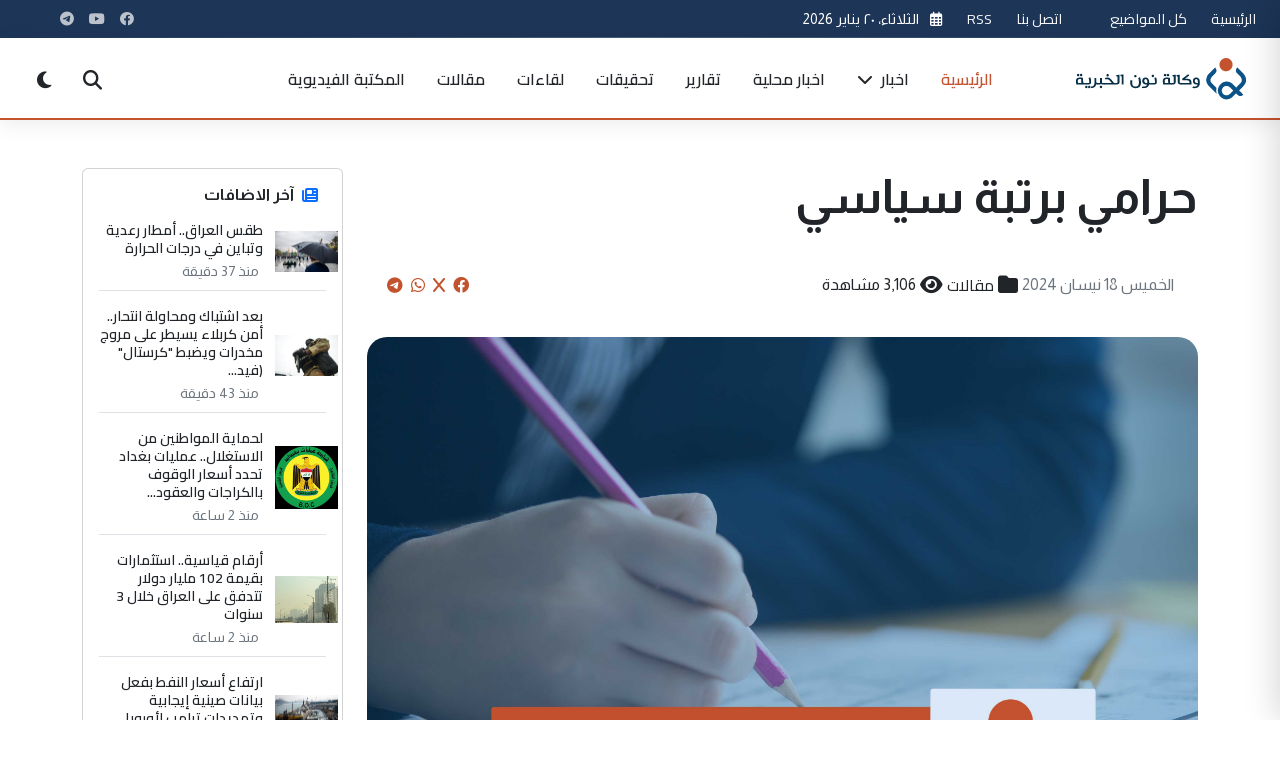

--- FILE ---
content_type: text/html; charset=UTF-8
request_url: https://non14.net/166158
body_size: 21423
content:


<!DOCTYPE html>
<html lang="ar" dir="rtl">
<head>
    <meta charset="UTF-8">
    <meta name="viewport" content="width=device-width, initial-scale=1.0">
    <meta http-equiv="Content-Security-Policy" content="script-src 'self' 'unsafe-inline' 'unsafe-eval' https://partner.googleadservices.com/gampad/cookie.js https://cse.google.com/adsense/search/async-ads.js https://s.fx-w.io/widgets/currency-converter-pro/latest.js https://abs.twimg.com https://cdn.syndication.twimg.com https://syndication.twitter.com https://www.google-analytics.com https://www.googletagmanager.com https://pbs.twimg.com https://platform.twitter.com https://ton.twimg.com https://cse.google.com https://www.google.com https://www.gstatic.com https://fonts.googleapis.com https://cdn.jsdelivr.net https://cdnjs.cloudflare.com https://connect.facebook.net https://app3.weatherwidget.org https://static.cloudflareinsights.com https://ep2.adtrafficquality.google; img-src 'self' data: https: http:; style-src 'self' 'unsafe-inline' https:; font-src 'self' data: https:; connect-src 'self' https:;">
    <title>حرامي برتبة سياسي</title>
    
<meta property="og:site_name" content="وكالة نون الخبرية">
<meta name="csrf-token" content="GTFVzAZeQpNVS7WnZ83rF7Vdz2Oq19hJokX6xZ9e">
<meta name="keywords" content="">
<meta name="description" content=''>
<meta property="og:type" content="website">
<meta property="og:url" content="https://non14.net/166158">
<meta property="og:title" content="حرامي برتبة سياسي">
<meta property="og:description" content=''">
<meta property="og:image" content="https://non14.net//public/uploads/8-1713418624.jpg">
<meta name="twitter:site" content="@">
<meta name="twitter:card" content="summary">
<meta name="twitter:url" content="https://non14.net/166158">
<meta name="twitter:title" content="حرامي برتبة سياسي">
<meta name="twitter:description" content=''>
<meta name="twitter:image" content="https://non14.net//public/uploads/8-1713418624.jpg">
<link rel="canonical" href="https://non14.net/166158">
<script type="application/ld+json">
			{"@context":"https://schema.org","@type":"WebSite","image":{"@type":"ImageObject","width":0,"height":0,"url":"https://non14.net/public/uploads/8-1713418624.jpg"},
            "datePublished":"2024-04-18T08:37:04+00:00","dateModified":"2024-04-18T08:37:04+00:00","headline":"حرامي برتبة سياسي","keywords":[],"author":,"creator":[""],"publisher":{"@type":"Organization","name":"وكالة نون","url":"https://non14.net","logo":{"@type":"ImageObject","width":0,"height":0,"url":"https://non14.net\assets\non\images\non14.svg"}},"mainEntityOfPage":"https://non14.net/166158"}

</script>
        <meta name="csrf-token" content="GTFVzAZeQpNVS7WnZ83rF7Vdz2Oq19hJokX6xZ9e">
        <meta name="webpush-public-key" content="BMLg7sxW2CYabgf24xrY5XWLAT4MveODqPx7XQFxFYe8ElEOA1PDyisOVtxT0WucGabFT9Acq0roaR5wzPy-6BA">

<link rel="apple-touch-icon" sizes="57x57" href="/assets/non/icons/apple-icon-57x57.png">
<link rel="apple-touch-icon" sizes="60x60" href="/assets/non/icons/apple-icon-60x60.png">
<link rel="apple-touch-icon" sizes="72x72" href="/assets/non/icons/apple-icon-72x72.png">
<link rel="apple-touch-icon" sizes="76x76" href="/assets/non/icons/apple-icon-76x76.png">
<link rel="apple-touch-icon" sizes="114x114" href="/assets/non/icons/apple-icon-114x114.png">
<link rel="apple-touch-icon" sizes="120x120" href="/assets/non/icons/apple-icon-120x120.png">
<link rel="apple-touch-icon" sizes="144x144" href="/assets/non/icons/apple-icon-144x144.png">
<link rel="apple-touch-icon" sizes="152x152" href="/assets/non/icons/apple-icon-152x152.png">
<link rel="apple-touch-icon" sizes="180x180" href="/assets/non/icons/apple-icon-180x180.png">
<link rel="icon" type="image/png" sizes="192x192"  href="/assets/non/icons/android-icon-192x192.png">
<link rel="icon" type="image/png" sizes="32x32" href="/assets/non/icons/favicon-32x32.png">
<link rel="icon" type="image/png" sizes="96x96" href="/assets/non/icons/favicon-96x96.png">
<link rel="icon" type="image/png" sizes="16x16" href="/assets/non/icons/favicon-16x16.png">
<link rel="manifest" href="/assets/non/icons/manifest.json">
<meta name="msapplication-TileColor" content="#003b73">
<meta name="msapplication-TileImage" content="/assets/non/icons/ms-icon-144x144.png">
<meta name="theme-color" content="#003b73">
<meta name="apple-mobile-web-app-capable" content="yes">
<meta name="apple-mobile-web-app-status-bar-style" content="black-translucent">
<meta name="apple-mobile-web-app-title" content="نون">
<link rel="apple-touch-startup-image" href="/assets/non/icons/android-icon-192x192.png">
    <link rel="preconnect" href="https://fonts.googleapis.com">
    <link rel="preconnect" href="https://fonts.gstatic.com" crossorigin>
    <link rel="preconnect" href="https://cdn.jsdelivr.net">
    <link rel="preconnect" href="https://cdnjs.cloudflare.com">

    <!-- Favicon -->
    <link rel="icon" href="images/favicon.ico">
    <link rel="apple-touch-icon" href="images/apple-touch-icon.png">
    
    <!-- Bootstrap RTL CSS -->
    <link rel="stylesheet" href="https://cdn.jsdelivr.net/npm/bootstrap@5.3.0/dist/css/bootstrap.rtl.min.css">
    
    <!-- Font Awesome for Icons -->
    <link rel="stylesheet" href="https://cdnjs.cloudflare.com/ajax/libs/font-awesome/6.4.0/css/all.min.css">
    
    <!-- Google Fonts - Cairo -->
    <link href="https://fonts.googleapis.com/css2?family=Cairo:wght@300;400;500;600;700;800;900&display=swap" rel="stylesheet">
    <link href="https://fonts.googleapis.com/css2?family=Almarai:wght@300;400;700;800&family=Lateef:wght@200;300;400;500;600;700;800&family=Rubik:ital,wght@0,300..900;1,300..900&display=swap" rel="stylesheet">
    <!-- AOS Animation Library -->
    <link rel="stylesheet" href="https://cdnjs.cloudflare.com/ajax/libs/aos/2.3.4/aos.css">
    
    <!-- Swiper Slider CSS -->
    <link rel="stylesheet" href="https://cdn.jsdelivr.net/npm/swiper@10/swiper-bundle.min.css">
    
    <!-- Fancybox CSS -->
    <link rel="stylesheet" href="https://cdn.jsdelivr.net/npm/@fancyapps/ui@5.0/dist/fancybox/fancybox.css">
    
    <!-- Custom CSS -->
    <link rel="stylesheet" href="/assets/non/style/style.css?v=1.29">
  
   
    <!-- Structured data for SEO -->
   <meta name="google-site-verification" content="CNK2rLbB8OasDVw8FNLOSihLr4uS6FAmPC5FGeLPfP8" />
    <script async src="https://cse.google.com/cse.js?cx=a0a36482d127546b8">
</script>

    <script>
        window.SitePushConfig = {
            publicKey: document.querySelector('meta[name="webpush-public-key"]').getAttribute('content') || '',
            subscribeUrl: 'https://non14.net/webpush/subscribe',
            unsubscribeUrl: 'https://non14.net/webpush/unsubscribe',
            hasAuthSession: false
        };
    </script>

</head>
<body>

    <!-- Modern Header -->
   <header class="neo-header">
        <div class="top-bar py-2 d-none d-md-block">
            <div class="container-fluid px-md-4">
                <div class="row align-items-center">
                    <div class="col-md-6">
                        <div class="d-flex align-items-center">
                           
    						 <div class="current-date me-4 text-nowrap">
    <a href="/" class="text-light">الرئيسية</a>
    </div>
     <div class="current-date me-4 text-nowrap">
     <a href="/allposts" class="text-light">كل المواضيع</a>
    </div>
     <div class="current-date me-4 text-nowrap">
     <button id="pwa-install-btn" style="display: none;">
    <i class="fas fa-download"></i> تثبيت التطبيق
</button>
    </div>
     <div class="current-date me-4 text-nowrap">
     <a href="/contactus" class="text-light">اتصل بنا</a>
    </div>
     <div class="current-date me-4 text-nowrap">
     <a href="/services/rss" class="text-light">RSS</a>
    </div>
     <div class="current-date me-4 text-nowrap">
                                <i class="far fa-calendar-alt me-2 text-primary-light"></i>
                                <span id="current-date">2026-01-20 09:55:22</span>
                            </div>
                            <!--<div class="weather-widget d-flex align-items-center">
                                <i class="fas fa-temperature-high me-2 text-primary-light"></i>
                                <span>٣٢°C بغداد</span>
                            </div>-->
                        </div>
                    </div>
                    <div class="col-md-6 text-end">
                        <div class="d-flex justify-content-end align-items-center">
                            <div class="social-links me-4">
                                                                                            <a href="https://www.facebook.com/non14news" target="_blank" class="social-link facebook">
                        <i class="fab fa-facebook"></i></a>

                                                            <a href="https://youtube.com/@non14news." target="_blank" class="social-link youtube">
                        <i class="fab fa-youtube"></i></a>

                                                            <a href="https://telegram.me/non14news" target="_blank" class="social-link telegram">
                        <i class="fab fa-telegram"></i></a>

                    
                                                  
                            </div>
                            <!--<div class="lang-switch">
                            //     <a href="#" class="btn btn-sm btn-outline-light rounded-pill btn-lang">English</a>
                            // </div>-->
                        </div>
                    </div>
                </div>
            </div>
        </div>
        
        <div class="main-header py-3">
            <div class="container-fluid px-md-4">
                <div class="row align-items-center">
                    <div class="col-8 col-md-3 col-xl-2">
                        <div class="logo-container">
                            <a href="/" class="logo">
                                <img src="\assets\non\images\non14.svg" alt="وكالة نون الخبرية" class="logo-img">
                            </a>
                        </div>
                    </div>
                    <div class="col-xl-8 d-none d-xl-block">
                        <nav class="main-nav">
                            <ul class="nav-menu">
                                <li class="menu-item active"><a href="/">الرئيسية</a></li>
                                                                                                                                 <li class="menu-item has-dropdown">
                                    <a href="/news/">اخبار <i class="fas fa-chevron-down icon-xs ms-1"></i></a>
                                    <div class="megamenu">
                                        <div class="container">
                                            <div class="row g-4">
                                                <div class="col-md-3">
                                                    <h6 class="megamenu-title">اخبار</h6>
                                                    <ul class="submenu-list">
                                                                                                                                                <li><a href="culture"><i class="fas fa-angle-left me-2"></i>ثقافية</a></li>
                                                        
                                                                                                                                        <li><a href="misc"><i class="fas fa-angle-left me-2"></i>منوعة</a></li>
                                                        
                                                                                                                                        <li><a href="scientific"><i class="fas fa-angle-left me-2"></i>علمية</a></li>
                                                                                                         </ul>
                                            </div>
                                            <div class="col-md-3">
                                                <h6 class="dropdown-header">اخبار</h6>
                                                <ul>
                                                                                                   
                                                                                                                                        <li><a href="sport"><i class="fas fa-angle-left me-2"></i>رياضية</a></li>
                                                        
                                                                                                                                        <li><a href="economic"><i class="fas fa-angle-left me-2"></i>إقتصادية</a></li>
                                                        
                                                                                                                                        <li><a href="political"><i class="fas fa-angle-left me-2"></i>سياسية</a></li>
                                                                                                         </ul>
                                            </div>
                                            <div class="col-md-3">
                                                <h6 class="dropdown-header">اخبار</h6>
                                                <ul>
                                                                                                   
                                                                                                                                        <li><a href="social"><i class="fas fa-angle-left me-2"></i>أمن ومجتمع</a></li>
                                                        
                                                                                                    </ul>
                                                </div>
                                                
                                                
                                        </div>
                                    </div>
                                </li>
                                                                                                                                                                 <li class="menu-item"><a href="/local/">اخبار محلية</a></li>
                                                                                                                                                                 <li class="menu-item"><a href="/reports/">تقارير</a></li>
                                                                                                                                                                 <li class="menu-item"><a href="/investigation/">تحقيقات</a></li>
                                                                                                                                                                 <li class="menu-item"><a href="/interview/">لقاءات</a></li>
                                                                                                                                                                 <li class="menu-item"><a href="/article/">مقالات</a></li>
                                                                                                <li class="menu-item"><a href="/videos/">المكتبة الفيديوية</a></li>

                            </ul>
                        </nav>
                    </div>
                    <div class="col-4 col-md-9 col-xl-2 d-flex justify-content-end align-items-center">
                        <div class="header-tools d-flex align-items-center">
                            <button type="button" class="btn-tool searchToggle" id="searchToggle" aria-label="Search">
                                <i class="fas fa-search"></i>
                            </button>
                            <button type="button" class="btn-tool ms-2 d-none d-md-inline-flex" id="darkModeToggle" aria-label="Dark Mode">
                                <i class="fas fa-moon"></i>
                            </button>
                                <button type="button" class="btn-tool ms-2" id="pushNotificationToggle" aria-label="إشعارات الموقع">
                                    <i class="fas fa-bell"></i>
                                </button>
                          
                            <button type="button" class="btn-tool ms-2 d-xl-none" id="menuToggle" aria-label="Menu">
                                <div class="hamburger">
                                    <span></span>
                                    <span></span>
                                    <span></span>
                                </div>
                            </button>
                        </div>
                    </div>
                </div>
            </div>
        </div>
        
        <!-- Search Panel -->
        <div class="search-overlay" id="searchOverlay">
            <div class="search-panel container" style="height:800px">
                <button type="button" class="search-close" id="searchClose" aria-label="Close">
                    <i class="fas fa-times"></i>
                </button>
                <div class="search-content">
                    <h3>ابحث في الموقع</h3>
                    <!--<form class="search-form">
                        <div class="input-group">
                            <input type="search" class="form-control form-control-lg" placeholder="اكتب كلمة البحث..." aria-label="Search">
                            <button class="btn btn-primary" type="submit">
                                <i class="fas fa-search"></i>
                            </button>
                        </div>
                    </form>-->
                                                <div class="gcse-search"></div>
                    <!--<div class="popular-searches mt-4">
                        <h6>عمليات البحث الشائعة:</h6>
                        <div class="popular-tags">
                            <a href="/search?q=اقتصاد" class="popular-tag">اقتصاد</a>
                            <a href="/search?q=سياسة" class="popular-tag">سياسة</a>
                            <a href="/search?q=رياضة" class="popular-tag">رياضة</a>
                            <a href="/search?q=تكنولوجيا" class="popular-tag">تكنولوجيا</a>
                            <a href="/search?q=صحة" class="popular-tag">صحة</a>
                        </div>
                    </div>-->
                </div>
            </div>
        </div>

        <!-- Mobile Menu -->
        <div class="mobile-menu" id="mobileMenu">
            <div class="mobile-menu-header">
                <a href="/" class="logo">
                    <img src="\assets\non\images\non14.svg" alt="وكالة نون الخبرية" width="120">
                </a>
                <button type="button" class="mobile-menu-close" id="mobileMenuClose" aria-label="Close">
                    <i class="fas fa-times"></i>
                </button>
            </div>
            <div class="mobile-menu-body">
                <ul class="mobile-nav">
                    <li class="active"><a href="/">الرئيسية</a></li>
                        <li>
     <a href="/allposts">كل المواضيع</a>
    </li>
   
                                                                                                            <li class="has-submenu">
                        <a href="news" class="submenu-toggle">اخبار <i class="fas fa-chevron-down ms-auto"></i></a>
                        <ul class="mobile-submenu">
                                                        <li><a href="/culture">ثقافية</a></li>
                                                        <li><a href="/misc">منوعة</a></li>
                                                        <li><a href="/scientific">علمية</a></li>
                                                        <li><a href="/sport">رياضية</a></li>
                                                        <li><a href="/economic">إقتصادية</a></li>
                                                        <li><a href="/political">سياسية</a></li>
                                                        <li><a href="/social">أمن ومجتمع</a></li>
                                                            
                        </ul>
                    </li>
                                                                                                           
                    <li><a href="/local">اخبار محلية</a></li>
                                                                                                           
                    <li><a href="/reports">تقارير</a></li>
                                                                                                           
                    <li><a href="/investigation">تحقيقات</a></li>
                                                                                                           
                    <li><a href="/interview">لقاءات</a></li>
                                                                                                           
                    <li><a href="/article">مقالات</a></li>
                                                               <li>
     <a href="/contactus">اتصل بنا</a>
    </li>
     <li>
     <a href="/videos">المكتبة الفيديوية</a>
    </li>
     <li>
     <a href="/services/rss">RSS</a>
    </li>
                </ul>
            </div>
            <div class="mobile-menu-footer">
                <div class="mobile-social justify-content-center">
                                                                                       
                        <a href="https://www.facebook.com/non14news" class="social-icon-sm"><i class="fab fa-facebook"></i></a>

                                                           
                        <a href="https://youtube.com/@non14news." class="social-icon-sm"><i class="fab fa-youtube"></i></a>

                                                           
                        <a href="https://telegram.me/non14news" class="social-icon-sm"><i class="fab fa-telegram"></i></a>

                    
                                  
                </div>
                <div class="d-flex justify-content-between align-items-center mt-4">
                    <button type="button" class="btn btn-sm btn-outline-light" id="mobileDarkMode">
                        <i class="fas fa-moon me-2"></i> الوضع الداكن
                    </button>
                  
                </div>
            </div>
        </div>
    </header>
<!-- Advanced Breaking News Ticker -->
    


<!-- Main Article -->
<main role="main" class="container my-5">
    <div class="row gx-4 gy-4">
        <article class="col-12 col-lg-9 animate-on-scroll">
            <header class="mb-4">
                 <h1 class="display-5 fw-bold mb-3 pb-3 post-title">
                    حرامي برتبة سياسي
                </h1>
                <div class="post-meta p-3">
                    <div class="d-flex flex-column flex-sm-row justify-content-between align-items-sm-center gap-3">
                        <div class="d-flex flex-wrap gap-3">
                            
                            <span class="d-flex align-items-center">
                                <i class="fa fa-calendar-event fs-5 mx-1"></i>
                                <time datetime="2024-04-18"><span class="f-12 text-secondary">الخميس 18   نيسان  2024</span></time>
                            </span>
                                                        <span class="d-flex align-items-center">
                                <i class="fa fa-folder fs-5 mx-1"></i>
                                <a href="/article/" class="text-decoration-none text-dark">مقالات</a>
                            </span>
                                                        <span class="d-flex align-items-center">
                                <i class="fa fa-eye fs-5 mx-1"></i>
                                <span>3,106 مشاهدة</span>
                            </span>
                        </div>
                        <div class="share-btns d-flex align-items-center" aria-label="مشاركة">
                            <a href="https://www.facebook.com/sharer/sharer.php?u=http%3A%2F%2Fnon14.net%2F166158" 
                               target="_blank" title="مشاركة على فيسبوك" aria-label="Share on Facebook" class="mx-1">
                                <i class="fab fa-facebook"></i>
                            </a>
                            <a href="https://twitter.com/intent/tweet?url=http%3A%2F%2Fnon14.net%2F166158&text=%D8%AD%D8%B1%D8%A7%D9%85%D9%8A+%D8%A8%D8%B1%D8%AA%D8%A8%D8%A9+%D8%B3%D9%8A%D8%A7%D8%B3%D9%8A" 
                               target="_blank" title="مشاركة على تويتر" aria-label="Share on X" class="mx-1">
                                <i class="fab fa-x"></i>
                            </a>
                            <a href="https://wa.me/?text=%D8%AD%D8%B1%D8%A7%D9%85%D9%8A+%D8%A8%D8%B1%D8%AA%D8%A8%D8%A9+%D8%B3%D9%8A%D8%A7%D8%B3%D9%8A+http%3A%2F%2Fnon14.net%2F166158" 
                               target="_blank" title="مشاركة على واتساب" aria-label="Share on WhatsApp" class="mx-1">
                                <i class="fab fa-whatsapp"></i>
                            </a>
                             <a href="https://t.me/share/url?url=http%3A%2F%2Fnon14.net%2F166158&text=حرامي برتبة سياسي" 
                               target="_blank" title="مشاركة على التليجرام" aria-label="Share on WhatsApp" class="mx-1">
                                <i class="fab fa-telegram"></i>
                            </a>
                        </div>
                    </div>
                </div>
            </header>

                        <figure class="post-hero mb-5">
                <div class="position-relative overflow-hidden" style="border-radius: 20px;">
                    <picture>
                        <img src="https://www.non14.net/public/uploads/8-1713418624.jpg" 
                             class="w-100 img-post" alt="حرامي برتبة سياسي" loading="lazy" decoding="async">
                    </picture>
                   
                </div>
            </figure>
             
            <section class="post-content article-body mb-5" itemprop="articleBody">
                
                <div class="post-body-content">
                    <p><span style="color: #008000;"><strong><span style="font-size: 14pt;">بقلم: علي حسين</span></strong></span></p>
<p><span style="font-size: 14pt; color: #003366;">المشكلة الكبرى في هذه البلاد أن الجميع يتحدث عن النزاهة والإصلاح، لكنه يرفض التمييز بين النزاهة والسرقة، وفي الدول العادية يكون القضاء سيفاً قاطعاً لمحاربة الجريمة المنظمة.</span></p>
<p><span style="font-size: 14pt; color: #003366;"> أما في بلاد "هيثم الجبوري" فأكثر ما يخشاه المواطن هو الحديث عن سرقة البلاد، لأن السياسيين سيغضبون ويزمجرون ويتباكون أمام القضاء، أما الحفاظ على المال العام وإشاعة العدالة الاجتماعية، فهذه أصبحت من الكماليات.</span></p>
<p><span style="font-size: 14pt; color: #003366;">قبل أيام خرج علينا وزير المالية الأسبق، علي عبد الأمير علاوي، ليبشرنا بأن العراق انضم إلى قائمة الدول التي يوجد فيها عدد كبير من المليارديرات، فقد كشف علاوي عن وجود 30 سياسياً يمتلكون مليارات الدولارات.</span></p>
<p><span style="font-size: 14pt; color: #003366;"> وقال علاوي في حوار تلفزيوني إن موارد الدولة الأساسية توزع إلى رواتب ومشاريع وهناك جزء منها يُسرق في وضح النهار، مشيراً إلى أن القطاع الخاص في بلاد الرافدين يحتاج إلى غطاء سياسي لكي يعمل.</span></p>
<p><span style="font-size: 14pt; color: #003366;">عام 2017 قضت المحكمة الاتحادية في العراق بإلغاء القرار المرقم 120 لسنة 1994، ماذا كان ينص هذا القرار، حتى وجدت فيه المحكمة آنذاك بأنه يتعارض مع حقوق الإنسان؟، كان القرار120 لسنة 1994، يقضي بعدم إطلاق سراح المحكوم عن جرائم الاختلاس أو سرقة أموال الدولة، بعد قضائه مدة الحكم مالم تسترد منه هذه الأموال.</span></p>
<p><span style="font-size: 14pt; color: #003366;">غريبة هذه البلاد يمكنها أن تسجن طفلاً يتهم بسرقة "علبة كلينكس"، لكنها تستخدم أقصى حالات الرأفة مع متهم سرق أكثر من ثلاثة مليارات من الدولارات، بل أنها اعتذرت منه وأعادت إليه ممتلكاته، وترجته أن يحاول إن سمح الوقت والمزاج ان يعيد لنا بعضا من الأموال التي سرقها من الدولة.</span></p>
<p><span style="font-size: 14pt; color: #003366;">عندما عين (لي كوان) رئيساً لوزراء سنغافورة عام 1965، كان في الأربعين من عمره، وبعد عامين رفع شعار من أجل حكومة نظيفة: "لقد عانينا من انتشار الفساد والطمع بين عدد كبير من المسؤولين، فالمناضلون من أجل الحرية لشعوبهم تحولوا إلى نهابين لثرواتها، ولهذا حرصت من أول يوم توليت فيه السلطة على إخضاع كل دولار من الإيرادات العامة للمساءلة، والتأكد من أنه سيصل إلى المستحقين من القاعدة الشعبية دون أن ينهب في الطريق".</span></p>
<p><span style="font-size: 14pt; color: #003366;">لماذا أصبحنا ياسادة دولة يعيش فيها عشرة ملايين مواطن تحت خط الفقر، في بلد يصدر يومياً أربعة ملايين برميل من النفط، في الوقت الذي ينافس فيه سياسيونا على قوائم أغنياء العالم؟</span></p>
<p><span style="font-size: 14pt; color: #003366;">لم يعد أحد يسأل لماذا أصبح الفساد جزءا من لحم الدولة وشرايينها، لم يعد احد يسأل السياسي كيف تضخمت ثرواتك؟</span></p>
<p><span style="font-size: 14pt; color: #003366;">كانت مشكلة بعض مدعي السياسة العثور على سكن مناسب وإذا بهم اليوم بعد دخول الحكومة والبرلمان يملكون القصور والشقق في عواصم العالم.</span></p>
                  </div>
                                <div class="text-center my-4 fs-4" style="color:#c3522e">المقالات لا تعبر عن وجهة نظر الوكالة، وإنما تعبر عن آراء كتابها</div>
                                
            </section>

            
            <!-- Author box -->
                       
            <!-- Comments Section -->
            <section id="comments" class="comments mb-4" aria-label="التعليقات">
                
                
                                <h5 class="mb-3">التعليقات </h5>
                    <p class="text-muted">لا توجد تعليقات بعد. كن أول من يعلق!</p>
                
                <!-- Comment Form -->
                <form method="POST" action="/comment" class="mt-4">
                    <input type="hidden" name="_token" value="GTFVzAZeQpNVS7WnZ83rF7Vdz2Oq19hJokX6xZ9e" autocomplete="off">                    <input type="hidden" name="post_id" value="166158">
                    <div class="mb-2">
                        <label class="form-label small">اسمك</label>
                        <input class="form-control" type="text" name="name" required aria-label="الاسم">
                    </div>
                    <div class="mb-2">
                        <label class="form-label small">البريد الإلكتروني</label>
                        <input class="form-control" type="email" name="email" required aria-label="البريد الإلكتروني">
                    </div>
                    <div class="mb-2">
                        <label class="form-label small">تعليق</label>
                        <textarea class="form-control" rows="4" name="comment" required aria-label="تعليق"></textarea>
                    </div>
                    <div class="d-flex gap-2">
                        <button class="btn btn-primary" type="submit">إرسال التعليق</button>
                    </div>
                </form>
            </section>
            <section class="trending-topics-section py-5 position-relative overflow-hidden">
    <div class="container">
        <!-- Background Elements -->
        <div class="trend-bg-circle-1"></div>
        <div class="trend-bg-circle-2"></div>
        
        <!-- Section Header -->
        <div class="section-heading d-flex justify-content-between align-items-center mb-4">
            <div class="section-title-wrapper">
                <h2 class="section-title animated-title">تعليقاتكم والموضوعات الأكثر تداولاً</h2>
                <p class="section-subtitle">أكثر المواضيع قراءة  </p>
            </div>
            <a href="/allposts" class="view-all-link d-flex align-items-center">
                عرض الكل <i class="fas fa-long-arrow-alt-left ms-1"></i>
            </a>
        </div>

        <div class="row">
            <!-- Trending Tags Column -->
            

            <!-- Most Read Column -->
            <div class="">
                <div class="most-read-card animate-on-scroll" data-animation="fadeInUp" data-delay="100">
                    <div class="card-header d-flex justify-content-between align-items-center">
                        <h4><i class="fas fa-chart-line me-2 text-primary-light"></i> الأكثر قراءة</h4>
                        <div class="period-selector">
                            <ul class="nav nav-tabs" id="mostReadTabs" role="tablist">
                                <li class="nav-item" role="presentation">
                                    <button class="nav-link active" id="day-tab" data-bs-toggle="tab" data-bs-target="#day" type="button" role="tab" aria-controls="day" aria-selected="true">اليوم</button>
                                </li>
                                <li class="nav-item" role="presentation">
                                    <button class="nav-link" id="week-tab" data-bs-toggle="tab" data-bs-target="#week" type="button" role="tab" aria-controls="week" aria-selected="false">الأسبوع</button>
                                </li>
                                <li class="nav-item" role="presentation">
                                    <button class="nav-link" id="month-tab" data-bs-toggle="tab" data-bs-target="#month" type="button" role="tab" aria-controls="month" aria-selected="false">الشهر</button>
                                </li>
                                <li class="nav-item" role="presentation">
                                    <button class="nav-link" id="year-tab" data-bs-toggle="tab" data-bs-target="#year" type="button" role="tab" aria-controls="year" aria-selected="false">سنة</button>
                                </li>
                            </ul>
                        </div>
                    </div>
                    
                    <div class="card-body">
                        <div class="tab-content" id="mostReadTabContent">
                            <div class="tab-pane fade show active" id="day" role="tabpanel" aria-labelledby="day-tab">
                                <div class="most-read-list">
                            <!-- Item 1 -->
                                                                                    <div class="most-read-item">
                                <div class="rank-badge">1</div>
                                <div class="item-content">
                                    <div class="item-category">منوعة</div>
                                    <h5 class="item-title">
                                        <a href="/184370">
                                        بحضور نجل السيد السيستاني: الشيخ عبد المهدي الكربلائي يصلي على جثمان السيد هادي السيستاني بالصحن الحسيني الطاهر
                                        </a></h5>
                                    <div class="item-meta">
                                        <span class="meta-views"><i class="far fa-eye"></i> 737 مشاهدة</span>
                                        
                                        <span class="meta-time"><i class="far fa-clock"></i> 
                                        --<span class="f-12 text-secondary">منذ 20 ساعة</span>
                                        </span> 
                                    </div>
                                </div>
                                <a href="/184370" class="item-image">
                                    <img src="https://www.non14.net/public/uploads/thumbs/1768832975696e3fcfe3bd6.jpg" alt="منوعة">
                                </a>
                            </div>

                                                                                    <div class="most-read-item">
                                <div class="rank-badge">2</div>
                                <div class="item-content">
                                    <div class="item-category">أمن ومجتمع</div>
                                    <h5 class="item-title">
                                        <a href="/184371">
                                        السيد السيستاني يحدد غرة شهر شعبان 1447 هج
                                        </a></h5>
                                    <div class="item-meta">
                                        <span class="meta-views"><i class="far fa-eye"></i> 715 مشاهدة</span>
                                        
                                        <span class="meta-time"><i class="far fa-clock"></i> 
                                        --<span class="f-12 text-secondary">منذ 17 ساعة</span>
                                        </span> 
                                    </div>
                                </div>
                                <a href="/184371" class="item-image">
                                    <img src="https://www.non14.net/public/uploads/thumbs/1768842097696e6371af388.jpg" alt="أمن ومجتمع">
                                </a>
                            </div>

                                                                                    <div class="most-read-item">
                                <div class="rank-badge">3</div>
                                <div class="item-content">
                                    <div class="item-category">سياسية</div>
                                    <h5 class="item-title">
                                        <a href="/184366">
                                        تحرك نيابي لإبطال قرار مجلس الوزراء رقم (11) بشأن احتساب الشهادات
                                        </a></h5>
                                    <div class="item-meta">
                                        <span class="meta-views"><i class="far fa-eye"></i> 402 مشاهدة</span>
                                        
                                        <span class="meta-time"><i class="far fa-clock"></i> 
                                        --<span class="f-12 text-secondary">منذ 21 ساعة</span>
                                        </span> 
                                    </div>
                                </div>
                                <a href="/184366" class="item-image">
                                    <img src="https://www.non14.net/public/uploads/thumbs/1768830038696e3456ddf5f.jpg" alt="سياسية">
                                </a>
                            </div>

                                                                                    <div class="most-read-item">
                                <div class="rank-badge">4</div>
                                <div class="item-content">
                                    <div class="item-category">اخبار محلية</div>
                                    <h5 class="item-title">
                                        <a href="/184369">
                                        مهرجان دولي للعتبة الحسينية يحتفي بمؤسسات المرجعية الدينية العليا في العالم
                                        </a></h5>
                                    <div class="item-meta">
                                        <span class="meta-views"><i class="far fa-eye"></i> 400 مشاهدة</span>
                                        
                                        <span class="meta-time"><i class="far fa-clock"></i> 
                                        --<span class="f-12 text-secondary">منذ 20 ساعة</span>
                                        </span> 
                                    </div>
                                </div>
                                <a href="/184369" class="item-image">
                                    <img src="https://www.non14.net/public/uploads/thumbs/1768831985696e3bf1913d2.jpg" alt="اخبار محلية">
                                </a>
                            </div>

                                                                                    <div class="most-read-item">
                                <div class="rank-badge">5</div>
                                <div class="item-content">
                                    <div class="item-category">سياسية</div>
                                    <h5 class="item-title">
                                        <a href="/184362">
                                        قائد عمليات الأنبار بالحشد الشعبي: الحدود العراقية–السورية مؤمّنة بالكامل والتنسيق الأمني في أعلى مستوياته
                                        </a></h5>
                                    <div class="item-meta">
                                        <span class="meta-views"><i class="far fa-eye"></i> 353 مشاهدة</span>
                                        
                                        <span class="meta-time"><i class="far fa-clock"></i> 
                                        --<span class="f-12 text-secondary">منذ 23 ساعة</span>
                                        </span> 
                                    </div>
                                </div>
                                <a href="/184362" class="item-image">
                                    <img src="https://www.non14.net/public/uploads/thumbs/1768823478696e1ab6bd91b.jpg" alt="سياسية">
                                </a>
                            </div>

                                                            </div>
                            </div>
                            <div class="tab-pane fade" id="week" role="tabpanel" aria-labelledby="week-tab">
                                <div class="most-read-list">
                                                                        <!-- Week content will be loaded via AJAX -->
                                                                                            <div class="most-read-item">
                                <div class="rank-badge">1</div>
                                <div class="item-content">
                                    <div class="item-category">إقتصادية</div>
                                    <h5 class="item-title">
                                        <a href="/184172">
                                        الدولار يعاود الارتفاع في العراق
                                        </a></h5>
                                    <div class="item-meta">
                                        <span class="meta-views"><i class="far fa-eye"></i> 6063 مشاهدة</span>
                                        
                                        <span class="meta-time"><i class="far fa-clock"></i> 
                                        --<span class="f-12 text-secondary">الثلاثاء 13   كانون الثاني  2026</span>
                                        </span> 
                                    </div>
                                </div>
                                <a href="/184172" class="item-image">
                                    <img src="https://www.non14.net/public/uploads/thumbs/1768314966696658561ec92.jpg" alt="إقتصادية">
                                </a>
                            </div>

                                                                                    <div class="most-read-item">
                                <div class="rank-badge">2</div>
                                <div class="item-content">
                                    <div class="item-category">أمن ومجتمع</div>
                                    <h5 class="item-title">
                                        <a href="/184258">
                                        وفاة آية الله السيد هادي السيستاني
                                        </a></h5>
                                    <div class="item-meta">
                                        <span class="meta-views"><i class="far fa-eye"></i> 4939 مشاهدة</span>
                                        
                                        <span class="meta-time"><i class="far fa-clock"></i> 
                                        --<span class="f-12 text-secondary">الجمعة 16   كانون الثاني  2026</span>
                                        </span> 
                                    </div>
                                </div>
                                <a href="/184258" class="item-image">
                                    <img src="https://www.non14.net/public/uploads/thumbs/1768562391696a1ed74a78f.jpg" alt="أمن ومجتمع">
                                </a>
                            </div>

                                                                                    <div class="most-read-item">
                                <div class="rank-badge">3</div>
                                <div class="item-content">
                                    <div class="item-category">إقتصادية</div>
                                    <h5 class="item-title">
                                        <a href="/184288">
                                        انخفاض طفيف بأسعار الدولار في العراق
                                        </a></h5>
                                    <div class="item-meta">
                                        <span class="meta-views"><i class="far fa-eye"></i> 1832 مشاهدة</span>
                                        
                                        <span class="meta-time"><i class="far fa-clock"></i> 
                                        --<span class="f-12 text-secondary">السبت 17   كانون الثاني  2026</span>
                                        </span> 
                                    </div>
                                </div>
                                <a href="/184288" class="item-image">
                                    <img src="https://www.non14.net/public/uploads/thumbs/1767705984695d0d8069f1c.jpg" alt="إقتصادية">
                                </a>
                            </div>

                                                                                    <div class="most-read-item">
                                <div class="rank-badge">4</div>
                                <div class="item-content">
                                    <div class="item-category">إقتصادية</div>
                                    <h5 class="item-title">
                                        <a href="/184354">
                                        ارتفاع جديد بأسعار الدولار في العراق
                                        </a></h5>
                                    <div class="item-meta">
                                        <span class="meta-views"><i class="far fa-eye"></i> 1624 مشاهدة</span>
                                        
                                        <span class="meta-time"><i class="far fa-clock"></i> 
                                        --<span class="f-12 text-secondary">الأثنين 19   كانون الثاني  2026</span>
                                        </span> 
                                    </div>
                                </div>
                                <a href="/184354" class="item-image">
                                    <img src="https://www.non14.net/public/uploads/thumbs/17684851366968f11016a34.jpg" alt="إقتصادية">
                                </a>
                            </div>

                                                            </div>
                            </div>
                            <div class="tab-pane fade" id="month" role="tabpanel" aria-labelledby="month-tab">
                                <div class="most-read-list">
                                                                         <!-- Month content will be loaded via AJAX -->
                                                                                                       <div class="most-read-item">
                                <div class="rank-badge">1</div>
                                <div class="item-content">
                                    <div class="item-category">إقتصادية</div>
                                    <h5 class="item-title">
                                        <a href="/184172">
                                        الدولار يعاود الارتفاع في العراق
                                        </a></h5>
                                    <div class="item-meta">
                                        <span class="meta-views"><i class="far fa-eye"></i> 6063 مشاهدة</span>
                                        
                                        <span class="meta-time"><i class="far fa-clock"></i> 
                                        --<span class="f-12 text-secondary">الثلاثاء 13   كانون الثاني  2026</span>
                                        </span> 
                                    </div>
                                </div>
                                <a href="/184172" class="item-image">
                                    <img src="https://www.non14.net/public/uploads/thumbs/1768314966696658561ec92.jpg" alt="إقتصادية">
                                </a>
                            </div>

                                                                                    <div class="most-read-item">
                                <div class="rank-badge">2</div>
                                <div class="item-content">
                                    <div class="item-category">أمن ومجتمع</div>
                                    <h5 class="item-title">
                                        <a href="/183624">
                                        السعودية.. انتحار شخص داخل المسجد الحرام (فيديو)
                                        </a></h5>
                                    <div class="item-meta">
                                        <span class="meta-views"><i class="far fa-eye"></i> 5473 مشاهدة</span>
                                        
                                        <span class="meta-time"><i class="far fa-clock"></i> 
                                        --<span class="f-12 text-secondary">الخميس 25   كانون الأول  2025</span>
                                        </span> 
                                    </div>
                                </div>
                                <a href="/183624" class="item-image">
                                    <img src="https://www.non14.net/public/uploads/thumbs/1766693997694d9c6d760e3.jpg" alt="أمن ومجتمع">
                                </a>
                            </div>

                                                                                    <div class="most-read-item">
                                <div class="rank-badge">3</div>
                                <div class="item-content">
                                    <div class="item-category">علمية</div>
                                    <h5 class="item-title">
                                        <a href="/183716">
                                        40 أمبير كهرباء بسعر 15 ألف دينار شهرياً
                                        </a></h5>
                                    <div class="item-meta">
                                        <span class="meta-views"><i class="far fa-eye"></i> 4940 مشاهدة</span>
                                        
                                        <span class="meta-time"><i class="far fa-clock"></i> 
                                        --<span class="f-12 text-secondary">الأثنين 29   كانون الأول  2025</span>
                                        </span> 
                                    </div>
                                </div>
                                <a href="/183716" class="item-image">
                                    <img src="https://www.non14.net/public/uploads/thumbs/176699272069522b50aee29.jpg" alt="علمية">
                                </a>
                            </div>

                                                                                    <div class="most-read-item">
                                <div class="rank-badge">4</div>
                                <div class="item-content">
                                    <div class="item-category">أمن ومجتمع</div>
                                    <h5 class="item-title">
                                        <a href="/184258">
                                        وفاة آية الله السيد هادي السيستاني
                                        </a></h5>
                                    <div class="item-meta">
                                        <span class="meta-views"><i class="far fa-eye"></i> 4939 مشاهدة</span>
                                        
                                        <span class="meta-time"><i class="far fa-clock"></i> 
                                        --<span class="f-12 text-secondary">الجمعة 16   كانون الثاني  2026</span>
                                        </span> 
                                    </div>
                                </div>
                                <a href="/184258" class="item-image">
                                    <img src="https://www.non14.net/public/uploads/thumbs/1768562391696a1ed74a78f.jpg" alt="أمن ومجتمع">
                                </a>
                            </div>

                                                                                    <div class="most-read-item">
                                <div class="rank-badge">5</div>
                                <div class="item-content">
                                    <div class="item-category">إقتصادية</div>
                                    <h5 class="item-title">
                                        <a href="/183974">
                                        بعد موجة من الصعود.. الدولار يتراجع أمام الدينار العراقي
                                        </a></h5>
                                    <div class="item-meta">
                                        <span class="meta-views"><i class="far fa-eye"></i> 4931 مشاهدة</span>
                                        
                                        <span class="meta-time"><i class="far fa-clock"></i> 
                                        --<span class="f-12 text-secondary">الثلاثاء 06   كانون الثاني  2026</span>
                                        </span> 
                                    </div>
                                </div>
                                <a href="/183974" class="item-image">
                                    <img src="https://www.non14.net/public/uploads/thumbs/1767705984695d0d8069f1c.jpg" alt="إقتصادية">
                                </a>
                            </div>

                                                                                    <div class="most-read-item">
                                <div class="rank-badge">6</div>
                                <div class="item-content">
                                    <div class="item-category">اخبار محلية</div>
                                    <h5 class="item-title">
                                        <a href="/183745">
                                        كربلاء تحدد تسعيرة أمبير المولدات الأهلية لشهر كانون الثاني 2026 (ثيقة)
                                        </a></h5>
                                    <div class="item-meta">
                                        <span class="meta-views"><i class="far fa-eye"></i> 4457 مشاهدة</span>
                                        
                                        <span class="meta-time"><i class="far fa-clock"></i> 
                                        --<span class="f-12 text-secondary">الثلاثاء 30   كانون الأول  2025</span>
                                        </span> 
                                    </div>
                                </div>
                                <a href="/183745" class="item-image">
                                    <img src="https://www.non14.net/public/uploads/thumbs/176708684169539af9a4a4e.jpeg" alt="اخبار محلية">
                                </a>
                            </div>

                                                            </div>
                            </div>
                            <div class="tab-pane fade" id="year" role="tabpanel" aria-labelledby="year-tab">
                                <div class="most-read-list">
                                                                 <!-- Item 1 -->
                                                                                    <div class="most-read-item">
                                <div class="rank-badge">1</div>
                                <div class="item-content">
                                    <div class="item-category">اخبار محلية</div>
                                    <h5 class="item-title">
                                        <a href="/180711">
                                        خلال زيارته لمشروع صحن العقيلة.. ممثل السيد السيستاني يوعز بتخصيص مساحة (5) الاف متر على اسطح البنايات للزائرين
                                        </a></h5>
                                    <div class="item-meta">
                                        <span class="meta-views"><i class="far fa-eye"></i> 20598 مشاهدة</span>
                                        
                                        <span class="meta-time"><i class="far fa-clock"></i> 
                                        --<span class="f-12 text-secondary">السبت 13   ايلول  2025</span>
                                        </span> 
                                    </div>
                                </div>
                                <a href="/180711" class="item-image">
                                    <img src="https://www.non14.net/public/uploads/1-1757753528.jpg" alt="اخبار محلية">
                                </a>
                            </div>

                                                                                    <div class="most-read-item">
                                <div class="rank-badge">2</div>
                                <div class="item-content">
                                    <div class="item-category">سياسية</div>
                                    <h5 class="item-title">
                                        <a href="/174831">
                                        مكتب السيد السيستاني ينشر إمساكيات شهر رمضان المبارك للمحافظات العراقية لعام 1446هـ (2025م)
                                        </a></h5>
                                    <div class="item-meta">
                                        <span class="meta-views"><i class="far fa-eye"></i> 16125 مشاهدة</span>
                                        
                                        <span class="meta-time"><i class="far fa-clock"></i> 
                                        --<span class="f-12 text-secondary">الأربعاء 19   شباط  2025</span>
                                        </span> 
                                    </div>
                                </div>
                                <a href="/174831" class="item-image">
                                    <img src="https://www.non14.net/public/uploads/1-1739953182.jpg" alt="سياسية">
                                </a>
                            </div>

                                                                                    <div class="most-read-item">
                                <div class="rank-badge">3</div>
                                <div class="item-content">
                                    <div class="item-category">لقاءات</div>
                                    <h5 class="item-title">
                                        <a href="/175951">
                                        *محمد الصواف: عدسة توثق الحقيقة وتنقل قصص الإنسانية في قلب الأزمات*
                                        </a></h5>
                                    <div class="item-meta">
                                        <span class="meta-views"><i class="far fa-eye"></i> 14493 مشاهدة</span>
                                        
                                        <span class="meta-time"><i class="far fa-clock"></i> 
                                        --<span class="f-12 text-secondary">الأحد 30   آذار  2025</span>
                                        </span> 
                                    </div>
                                </div>
                                <a href="/175951" class="item-image">
                                    <img src="https://www.non14.net/public/uploads/1-1743329646.jpg" alt="لقاءات">
                                </a>
                            </div>

                                                                                    <div class="most-read-item">
                                <div class="rank-badge">4</div>
                                <div class="item-content">
                                    <div class="item-category">لقاءات</div>
                                    <h5 class="item-title">
                                        <a href="/177676">
                                        منها الخاصة وفوق الكبرى والكبرى.. حيدر زيني.. طبيب أجرى (51) عملية في (28) ساعة متواصلة بمستشفى السفير
                                        </a></h5>
                                    <div class="item-meta">
                                        <span class="meta-views"><i class="far fa-eye"></i> 13539 مشاهدة</span>
                                        
                                        <span class="meta-time"><i class="far fa-clock"></i> 
                                        --<span class="f-12 text-secondary">الثلاثاء 27   آيار  2025</span>
                                        </span> 
                                    </div>
                                </div>
                                <a href="/177676" class="item-image">
                                    <img src="https://www.non14.net/public/uploads/10-1748347447.jpg" alt="لقاءات">
                                </a>
                            </div>

                                                                                    <div class="most-read-item">
                                <div class="rank-badge">5</div>
                                <div class="item-content">
                                    <div class="item-category">اخبار محلية</div>
                                    <h5 class="item-title">
                                        <a href="/177668">
                                        كربلاء تحدد تسعيرة &quot;أمبير&quot; المولدات الأهلية لشهر حزيران 2025
                                        </a></h5>
                                    <div class="item-meta">
                                        <span class="meta-views"><i class="far fa-eye"></i> 11751 مشاهدة</span>
                                        
                                        <span class="meta-time"><i class="far fa-clock"></i> 
                                        --<span class="f-12 text-secondary">الثلاثاء 27   آيار  2025</span>
                                        </span> 
                                    </div>
                                </div>
                                <a href="/177668" class="item-image">
                                    <img src="https://www.non14.net/public/uploads/8-1748340719.jpg" alt="اخبار محلية">
                                </a>
                            </div>

                                                                                    <div class="most-read-item">
                                <div class="rank-badge">6</div>
                                <div class="item-content">
                                    <div class="item-category">تحقيقات</div>
                                    <h5 class="item-title">
                                        <a href="/176036">
                                        بينَ زَخَّاتِ الرَّصاصِ وَدُموعِ الأهلِ.. قِصةُ شهيدٍ كَتبَتْ كربلاءُ خاتِمَتَهُ
                                        </a></h5>
                                    <div class="item-meta">
                                        <span class="meta-views"><i class="far fa-eye"></i> 11022 مشاهدة</span>
                                        
                                        <span class="meta-time"><i class="far fa-clock"></i> 
                                        --<span class="f-12 text-secondary">الأربعاء 02   نيسان  2025</span>
                                        </span> 
                                    </div>
                                </div>
                                <a href="/176036" class="item-image">
                                    <img src="https://www.non14.net/public/uploads/9-1743620345.jpg" alt="تحقيقات">
                                </a>
                            </div>

                                                            </div>
                            </div>
                        </div>
                    </div>
                </div>
            </div>
            <div class="mb-4">
                <div class="trending-tags-card animate-on-scroll" data-animation="fadeInUp">
                    <div class="card-header">
                        <h4><i class="fas fa-fire me-2 text-primary-light"></i> آخر التعليقات</h4>
                    </div>
                    <div class="card-body">
                        <div class="trending-tags-cloud">
                            </div>
                           
<div class="most-read-item"><div class="rank-badge">1</div>
<div class="item-content"><div class="item-category">زياد جواد كاظم</div> <h5 class="item-title fs-6">التعليق : كيف يمكنني ان احصل عله البطاقات المجانيه ...</h5>
<span>الموضوع : </span><a href="/184275">معرض كربلاء الدولي يعلن شخصية الدورة الـ(20) وممثل السيستاني يطلق مبادرة مجانية لشراء الكتب</a>
</div></div>
<div class="most-read-item"><div class="rank-badge">2</div>
<div class="item-content"><div class="item-category">حسين عبد الباسط محمد علي البدران</div> <h5 class="item-title fs-6">التعليق : (عزاؤنا) لمرجعنا السيد السيستاني (دام ظله) بوفاة شقيقه السيد هادي (رحمه الله) ...</h5>
<span>الموضوع : </span><a href="/184258">وفاة آية الله السيد هادي السيستاني</a>
</div></div>
<div class="most-read-item"><div class="rank-badge">3</div>
<div class="item-content"><div class="item-category">أحمد طالب الغريفي</div> <h5 class="item-title fs-6">التعليق : الرحمة والمغفرة لروحه الطاهرة والخلد في الجنان بجوار أجدادنا الطاهرين إن شاءالله تعالى ...</h5>
<span>الموضوع : </span><a href="/184258">وفاة آية الله السيد هادي السيستاني</a>
</div></div>
<div class="most-read-item"><div class="rank-badge">4</div>
<div class="item-content"><div class="item-category">أحمد طالب الغريفي</div> <h5 class="item-title fs-6">التعليق : تغمده الله بواسع رحمته وعظيم مغفرته وأسكنه الفسيح من جناته وحشره مع أجدادنا الطاهرين محمد ...</h5>
<span>الموضوع : </span><a href="/184258">وفاة آية الله السيد هادي السيستاني</a>
</div></div>
<div class="most-read-item"><div class="rank-badge">5</div>
<div class="item-content"><div class="item-category">Taleb Alyasary</div> <h5 class="item-title fs-6">التعليق : تشرفنا واكرمنا الله بحضور عزاء باب الحوائج الامام موسى بن جعفر عظم الله لنا ولكم ...</h5>
<span>الموضوع : </span><a href="/184214">بالصور:مجلس حسيني على رمال كربلاء الاصلية بعمق 18 مترا قرب الحرم الحسيني</a>
</div></div>
                        
                    </div>
                    <div class="card-footer">
                        <span class="small text-muted"><i class="fas fa-sync-alt me-1"></i> يتم التحديث اولا باول</span>
                    </div>
                </div>
            </div>
        </div>
    </div>
</section>
        </article>

        <!-- Enhanced Sidebar -->
        <aside class="col-12 col-lg-3">
            <div class="post-aside">
                <!-- Latest Articles -->
                <div class="card mb-4 sidebar-card">
                    <div class="card-body">
                        <h6 class="fw-bold mb-3 d-flex align-items-center">
                            <i class="fa fa-newspaper ms-2 text-primary mx-2"></i>
                            آخر الاضافات
                        </h6>
                        <div class="list-group list-group-flush">
                           <div class="related-articles">
                                                                                     <div class="related-card d-flex gap-3 align-items-center mb-3 pb-2 border-bottom">
                                <div class="row">
                                    <div class="col-3 p-0 d-flex align-items-center">
                                         <img src="https://www.non14.net/public/uploads/thumbs/1767616355695baf63f2700.jpg" alt="طقس العراق.. أمطار رعدية وتباين في درجات الحرارة" loading="lazy" decoding="async" class="related-img flex-shrink-0">
                                    </div>
                                    <div class="col-9">
                                        <div class="flex-grow-1">
                                    <a href="/184393" class="d-block text-decoration-none fw-semibold small mb-1 text-dark" style="line-height: 1.3;">
                                        طقس العراق.. أمطار رعدية وتباين في درجات الحرارة
                                    </a>
                                    <div class="d-flex align-items-center text-muted small">
                                        <i class="fa fa-calendar3 ms-1"></i>
                                        <span><span class="f-12 text-secondary">منذ 37 دقيقة</span></span>
                                    </div>
                                </div>
                                    </div>
                                    </div>
                               
                                
                            </div>
                                                                                     <div class="related-card d-flex gap-3 align-items-center mb-3 pb-2 border-bottom">
                                <div class="row">
                                    <div class="col-3 p-0 d-flex align-items-center">
                                         <img src="https://www.non14.net/public/uploads/thumbs/1768900338696f46f24d3e6.jpeg" alt="بعد اشتباك ومحاولة انتحار.. أمن كربلاء يسيطر على مروج مخدرات ويضبط &quot;كرستال&quot; (فيديو)" loading="lazy" decoding="async" class="related-img flex-shrink-0">
                                    </div>
                                    <div class="col-9">
                                        <div class="flex-grow-1">
                                    <a href="/184392" class="d-block text-decoration-none fw-semibold small mb-1 text-dark" style="line-height: 1.3;">
                                        بعد اشتباك ومحاولة انتحار.. أمن كربلاء يسيطر على مروج مخدرات ويضبط &quot;كرستال&quot; (فيد...
                                    </a>
                                    <div class="d-flex align-items-center text-muted small">
                                        <i class="fa fa-calendar3 ms-1"></i>
                                        <span><span class="f-12 text-secondary">منذ 43 دقيقة</span></span>
                                    </div>
                                </div>
                                    </div>
                                    </div>
                               
                                
                            </div>
                                                                                     <div class="related-card d-flex gap-3 align-items-center mb-3 pb-2 border-bottom">
                                <div class="row">
                                    <div class="col-3 p-0 d-flex align-items-center">
                                         <img src="https://www.non14.net/public/uploads/thumbs/1768898615696f403751b34.jpg" alt="لحماية المواطنين من الاستغلال.. عمليات بغداد تحدد أسعار الوقوف بالكراجات والعقود المرورية" loading="lazy" decoding="async" class="related-img flex-shrink-0">
                                    </div>
                                    <div class="col-9">
                                        <div class="flex-grow-1">
                                    <a href="/184391" class="d-block text-decoration-none fw-semibold small mb-1 text-dark" style="line-height: 1.3;">
                                        لحماية المواطنين من الاستغلال.. عمليات بغداد تحدد أسعار الوقوف بالكراجات والعقود...
                                    </a>
                                    <div class="d-flex align-items-center text-muted small">
                                        <i class="fa fa-calendar3 ms-1"></i>
                                        <span><span class="f-12 text-secondary">منذ 2 ساعة</span></span>
                                    </div>
                                </div>
                                    </div>
                                    </div>
                               
                                
                            </div>
                                                                                     <div class="related-card d-flex gap-3 align-items-center mb-3 pb-2 border-bottom">
                                <div class="row">
                                    <div class="col-3 p-0 d-flex align-items-center">
                                         <img src="https://www.non14.net/public/uploads/thumbs/1768898053696f3e0561abf.jpg" alt="أرقام قياسية.. استثمارات بقيمة 102 مليار دولار تتدفق على العراق خلال 3 سنوات" loading="lazy" decoding="async" class="related-img flex-shrink-0">
                                    </div>
                                    <div class="col-9">
                                        <div class="flex-grow-1">
                                    <a href="/184390" class="d-block text-decoration-none fw-semibold small mb-1 text-dark" style="line-height: 1.3;">
                                        أرقام قياسية.. استثمارات بقيمة 102 مليار دولار تتدفق على العراق خلال 3 سنوات
                                    </a>
                                    <div class="d-flex align-items-center text-muted small">
                                        <i class="fa fa-calendar3 ms-1"></i>
                                        <span><span class="f-12 text-secondary">منذ 2 ساعة</span></span>
                                    </div>
                                </div>
                                    </div>
                                    </div>
                               
                                
                            </div>
                                                                                     <div class="related-card d-flex gap-3 align-items-center mb-3 pb-2 border-bottom">
                                <div class="row">
                                    <div class="col-3 p-0 d-flex align-items-center">
                                         <img src="https://www.non14.net/public/uploads/thumbs/176603407369438a99319b9.jpg" alt="ارتفاع أسعار النفط بفعل بيانات صينية إيجابية وتهديدات ترامب لأوروبا" loading="lazy" decoding="async" class="related-img flex-shrink-0">
                                    </div>
                                    <div class="col-9">
                                        <div class="flex-grow-1">
                                    <a href="/184389" class="d-block text-decoration-none fw-semibold small mb-1 text-dark" style="line-height: 1.3;">
                                        ارتفاع أسعار النفط بفعل بيانات صينية إيجابية وتهديدات ترامب لأوروبا
                                    </a>
                                    <div class="d-flex align-items-center text-muted small">
                                        <i class="fa fa-calendar3 ms-1"></i>
                                        <span><span class="f-12 text-secondary">منذ 2 ساعة</span></span>
                                    </div>
                                </div>
                                    </div>
                                    </div>
                               
                                
                            </div>
                                                                                     <div class="related-card d-flex gap-3 align-items-center mb-3 pb-2 border-bottom">
                                <div class="row">
                                    <div class="col-3 p-0 d-flex align-items-center">
                                         <img src="https://www.non14.net/public/uploads/thumbs/1768897239696f3ad7ba2e6.jpg" alt="عدسة الموت.. جريمة الامتناع عن الإغاثة بين هوس &quot;الترند&quot; ونصوص القانون العراقي" loading="lazy" decoding="async" class="related-img flex-shrink-0">
                                    </div>
                                    <div class="col-9">
                                        <div class="flex-grow-1">
                                    <a href="/184388" class="d-block text-decoration-none fw-semibold small mb-1 text-dark" style="line-height: 1.3;">
                                        عدسة الموت.. جريمة الامتناع عن الإغاثة بين هوس &quot;الترند&quot; ونصوص القانون العراقي
                                    </a>
                                    <div class="d-flex align-items-center text-muted small">
                                        <i class="fa fa-calendar3 ms-1"></i>
                                        <span><span class="f-12 text-secondary">منذ 2 ساعة</span></span>
                                    </div>
                                </div>
                                    </div>
                                    </div>
                               
                                
                            </div>
                                                                                     <div class="related-card d-flex gap-3 align-items-center mb-3 pb-2 border-bottom">
                                <div class="row">
                                    <div class="col-3 p-0 d-flex align-items-center">
                                         <img src="https://www.non14.net/public/uploads/thumbs/1768897000696f39e8805ab.jpg" alt="موقف التمييز الاتحادية من النفط والغاز" loading="lazy" decoding="async" class="related-img flex-shrink-0">
                                    </div>
                                    <div class="col-9">
                                        <div class="flex-grow-1">
                                    <a href="/184387" class="d-block text-decoration-none fw-semibold small mb-1 text-dark" style="line-height: 1.3;">
                                        موقف التمييز الاتحادية من النفط والغاز
                                    </a>
                                    <div class="d-flex align-items-center text-muted small">
                                        <i class="fa fa-calendar3 ms-1"></i>
                                        <span><span class="f-12 text-secondary">منذ 2 ساعة</span></span>
                                    </div>
                                </div>
                                    </div>
                                    </div>
                               
                                
                            </div>
                                                                                     <div class="related-card d-flex gap-3 align-items-center mb-3 pb-2 border-bottom">
                                <div class="row">
                                    <div class="col-3 p-0 d-flex align-items-center">
                                         <img src="https://www.non14.net/public/uploads/thumbs/1768896918696f39965579d.jpg" alt="يوم الصفر" loading="lazy" decoding="async" class="related-img flex-shrink-0">
                                    </div>
                                    <div class="col-9">
                                        <div class="flex-grow-1">
                                    <a href="/184386" class="d-block text-decoration-none fw-semibold small mb-1 text-dark" style="line-height: 1.3;">
                                        يوم الصفر
                                    </a>
                                    <div class="d-flex align-items-center text-muted small">
                                        <i class="fa fa-calendar3 ms-1"></i>
                                        <span><span class="f-12 text-secondary">منذ 2 ساعة</span></span>
                                    </div>
                                </div>
                                    </div>
                                    </div>
                               
                                
                            </div>
                                                    </div>
                        </div>
                    </div>
                </div>
                <div class="card mb-4 sidebar-card">
                    <div class="card-body">
                        <h6 class="fw-bold mb-3 d-flex align-items-center">
                            <i class="fa fa-pen ms-2 text-primary mx-2"></i>
                           المقالات
                        </h6>
                        <div class="list-group list-group-flush">
                                                        <a href="184388" class="list-group-item list-group-item-action border-0 px-0 py-2 mb-3 pb-2 border-bottom">
                                <div class="d-flex align-items-center">
                                    <div class="flex-shrink-0 ms-3">
                                        <div class="last-artical" style="background-image: url('/public/uploads/8-1713418624.jpg');"></div>
                                    </div>
                                    <div class="flex-grow-1">
                                        <h6 class="mb-1 small">عدسة الموت.. جريمة الامتناع عن الإغاثة بين هوس &quot;الترند&quot; ونصو...</h6>
                                    <div class="d-flex justify-content-between align-items-center small text-muted">
                                        <small class="text-muted"><span class="f-12 text-secondary">منذ 2 ساعة</span></small>
                                        <small class="text-muted"><span>قراءات :</span>169</small></div>
                                    </div>
                                </div>
                            </a>
                                                        <a href="184387" class="list-group-item list-group-item-action border-0 px-0 py-2 mb-3 pb-2 border-bottom">
                                <div class="d-flex align-items-center">
                                    <div class="flex-shrink-0 ms-3">
                                        <div class="last-artical" style="background-image: url('/public/uploads/8-1713418624.jpg');"></div>
                                    </div>
                                    <div class="flex-grow-1">
                                        <h6 class="mb-1 small">موقف التمييز الاتحادية من النفط والغاز</h6>
                                    <div class="d-flex justify-content-between align-items-center small text-muted">
                                        <small class="text-muted"><span class="f-12 text-secondary">منذ 2 ساعة</span></small>
                                        <small class="text-muted"><span>قراءات :</span>146</small></div>
                                    </div>
                                </div>
                            </a>
                                                        <a href="184386" class="list-group-item list-group-item-action border-0 px-0 py-2 mb-3 pb-2 border-bottom">
                                <div class="d-flex align-items-center">
                                    <div class="flex-shrink-0 ms-3">
                                        <div class="last-artical" style="background-image: url('/public/uploads/8-1713418624.jpg');"></div>
                                    </div>
                                    <div class="flex-grow-1">
                                        <h6 class="mb-1 small">يوم الصفر</h6>
                                    <div class="d-flex justify-content-between align-items-center small text-muted">
                                        <small class="text-muted"><span class="f-12 text-secondary">منذ 2 ساعة</span></small>
                                        <small class="text-muted"><span>قراءات :</span>135</small></div>
                                    </div>
                                </div>
                            </a>
                                                        <a href="184384" class="list-group-item list-group-item-action border-0 px-0 py-2 mb-3 pb-2 border-bottom">
                                <div class="d-flex align-items-center">
                                    <div class="flex-shrink-0 ms-3">
                                        <div class="last-artical" style="background-image: url('/public/uploads/8-1713418624.jpg');"></div>
                                    </div>
                                    <div class="flex-grow-1">
                                        <h6 class="mb-1 small">مستشفى سوق الشيوخ: &quot;فلاشات&quot; النواب لا تُضيء عتمة الخدمات</h6>
                                    <div class="d-flex justify-content-between align-items-center small text-muted">
                                        <small class="text-muted"><span class="f-12 text-secondary">منذ 2 ساعة</span></small>
                                        <small class="text-muted"><span>قراءات :</span>136</small></div>
                                    </div>
                                </div>
                            </a>
                                                        <a href="184353" class="list-group-item list-group-item-action border-0 px-0 py-2 mb-3 pb-2 border-bottom">
                                <div class="d-flex align-items-center">
                                    <div class="flex-shrink-0 ms-3">
                                        <div class="last-artical" style="background-image: url('/public/uploads/8-1713418624.jpg');"></div>
                                    </div>
                                    <div class="flex-grow-1">
                                        <h6 class="mb-1 small">التسوّلُ.. الظاهرة الاجتماعية  المعيبة</h6>
                                    <div class="d-flex justify-content-between align-items-center small text-muted">
                                        <small class="text-muted"><span class="f-12 text-secondary">الأثنين 19   كانون الثاني  2026</span></small>
                                        <small class="text-muted"><span>قراءات :</span>449</small></div>
                                    </div>
                                </div>
                            </a>
                                                        <a href="184342" class="list-group-item list-group-item-action border-0 px-0 py-2 mb-3 pb-2 border-bottom">
                                <div class="d-flex align-items-center">
                                    <div class="flex-shrink-0 ms-3">
                                        <div class="last-artical" style="background-image: url('/public/uploads/8-1713418624.jpg');"></div>
                                    </div>
                                    <div class="flex-grow-1">
                                        <h6 class="mb-1 small">الإنسان بين مطرقة العمل وسندان الحياة: هل نعمل لنعيش أم نعيش...</h6>
                                    <div class="d-flex justify-content-between align-items-center small text-muted">
                                        <small class="text-muted"><span class="f-12 text-secondary">الأحد 18   كانون الثاني  2026</span></small>
                                        <small class="text-muted"><span>قراءات :</span>518</small></div>
                                    </div>
                                </div>
                            </a>
                                                    </div>
                    </div>
                </div>

                <!-- Related Articles -->
               
                
                <div class="card mb-4 sidebar-card">
                    <div class="card-body">
                        <h6 class="fw-bold mb-3 d-flex align-items-center">
                            <i class="fa fa-wether ms-2 text-primary"></i>
                            الطقس اليوم
                        </h6>
                        <div class="related-articles">
                            <div id="ww_bfb3136739417" v='1.3' loc='id' a='{"t":"horizontal","lang":"ar","sl_lpl":1,"ids":["wl11361"],"font":"Arial","sl_ics":"one_a","sl_sot":"celsius","cl_bkg":"image","cl_font":"#FFFFFF","cl_cloud":"#FFFFFF","cl_persp":"#81D4FA","cl_sun":"#FFC107","cl_moon":"#FFC107","cl_thund":"#FF5722"}'><a href="https://weatherwidget.org/" id="ww_bfb3136739417_u" target="_blank">Weather widget</a></div><script async src="https://app3.weatherwidget.org/js/?id=ww_bfb3136739417"></script>
                        </div>
                    </div>
                </div>
                <div class="card mb-4 sidebar-card">
                    <div class="card-body">
                        <h6 class="fw-bold mb-3 d-flex align-items-center">
                            <i class="fa fa-wether ms-2 text-primary"></i>
                           اسعار العملات بالدينار العراقي
                        </h6>
                        <div class="related-articles">
                          
<fxwidget-ccp amount="1000" decimals="2" large="false" shadow="true" symbol="true" grouping="true" border="true" main-curr="IQD" sel-curr="USD,GBP,CAD,AUD,CHF,CNY,JPY,EGP,TRY,RUB,AED,BHD,JOD,LBP,SAR" background-color="#0d0600" lang="ar" border-radius="0.3"></fxwidget-ccp><a href="https://currencyrate.today/" class="text-light">CurrencyRate</a><script async src="https://s.fx-w.io/widgets/currency-converter-pro/latest.js?ar"></script>
                        </div>
                    </div>
                </div>
                <div class="card mb-4 sidebar-card">
                    <div class="card-body">
                        <h6 class="fw-bold mb-3 d-flex align-items-center">
                            <i class="fa fa-newspaper ms-2 text-primary mx-2"></i>
                            اقرأ أيضاً
                        </h6>
                        <div class="related-articles">
                                                                                     <div class="related-card d-flex gap-3 align-items-center mb-3 pb-2 border-bottom">
                                <div class="row">
                                    <div class="col-3 p-0 d-flex align-items-center">
                                         <img src="https://www.non14.net/public/uploads/thumbs/1768832975696e3fcfe3bd6.jpg" alt="بحضور نجل السيد السيستاني: الشيخ عبد المهدي الكربلائي يصلي على جثمان السيد هادي السيستاني بالصحن الحسيني الطاهر" loading="lazy" decoding="async" class="related-img flex-shrink-0">
                                    </div>
                                    <div class="col-9">
                                        <div class="flex-grow-1">
                                    <a href="/184370" class="d-block text-decoration-none fw-semibold small mb-1 text-dark" style="line-height: 1.3;">
                                        بحضور نجل السيد السيستاني: الشيخ عبد المهدي الكربلائي يصلي على جثمان السيد هادي...
                                    </a>
                                    <div class="d-flex align-items-center text-muted small">
                                        <i class="fa fa-calendar3 ms-1"></i>
                                        <span><span class="f-12 text-secondary">منذ 20 ساعة</span></span>
                                    </div>
                                </div>
                                    </div>
                                    </div>
                               
                                
                            </div>
                                                                                     <div class="related-card d-flex gap-3 align-items-center mb-3 pb-2 border-bottom">
                                <div class="row">
                                    <div class="col-3 p-0 d-flex align-items-center">
                                         <img src="https://www.non14.net/public/uploads/thumbs/1768842097696e6371af388.jpg" alt="السيد السيستاني يحدد غرة شهر شعبان 1447 هج" loading="lazy" decoding="async" class="related-img flex-shrink-0">
                                    </div>
                                    <div class="col-9">
                                        <div class="flex-grow-1">
                                    <a href="/184371" class="d-block text-decoration-none fw-semibold small mb-1 text-dark" style="line-height: 1.3;">
                                        السيد السيستاني يحدد غرة شهر شعبان 1447 هج
                                    </a>
                                    <div class="d-flex align-items-center text-muted small">
                                        <i class="fa fa-calendar3 ms-1"></i>
                                        <span><span class="f-12 text-secondary">منذ 17 ساعة</span></span>
                                    </div>
                                </div>
                                    </div>
                                    </div>
                               
                                
                            </div>
                                                                                     <div class="related-card d-flex gap-3 align-items-center mb-3 pb-2 border-bottom">
                                <div class="row">
                                    <div class="col-3 p-0 d-flex align-items-center">
                                         <img src="https://www.non14.net/public/uploads/thumbs/1768830038696e3456ddf5f.jpg" alt="تحرك نيابي لإبطال قرار مجلس الوزراء رقم (11) بشأن احتساب الشهادات" loading="lazy" decoding="async" class="related-img flex-shrink-0">
                                    </div>
                                    <div class="col-9">
                                        <div class="flex-grow-1">
                                    <a href="/184366" class="d-block text-decoration-none fw-semibold small mb-1 text-dark" style="line-height: 1.3;">
                                        تحرك نيابي لإبطال قرار مجلس الوزراء رقم (11) بشأن احتساب الشهادات
                                    </a>
                                    <div class="d-flex align-items-center text-muted small">
                                        <i class="fa fa-calendar3 ms-1"></i>
                                        <span><span class="f-12 text-secondary">منذ 21 ساعة</span></span>
                                    </div>
                                </div>
                                    </div>
                                    </div>
                               
                                
                            </div>
                                                                                     <div class="related-card d-flex gap-3 align-items-center mb-3 pb-2 border-bottom">
                                <div class="row">
                                    <div class="col-3 p-0 d-flex align-items-center">
                                         <img src="https://www.non14.net/public/uploads/thumbs/1768831985696e3bf1913d2.jpg" alt="مهرجان دولي للعتبة الحسينية يحتفي بمؤسسات المرجعية الدينية العليا في العالم" loading="lazy" decoding="async" class="related-img flex-shrink-0">
                                    </div>
                                    <div class="col-9">
                                        <div class="flex-grow-1">
                                    <a href="/184369" class="d-block text-decoration-none fw-semibold small mb-1 text-dark" style="line-height: 1.3;">
                                        مهرجان دولي للعتبة الحسينية يحتفي بمؤسسات المرجعية الدينية العليا في العالم
                                    </a>
                                    <div class="d-flex align-items-center text-muted small">
                                        <i class="fa fa-calendar3 ms-1"></i>
                                        <span><span class="f-12 text-secondary">منذ 20 ساعة</span></span>
                                    </div>
                                </div>
                                    </div>
                                    </div>
                               
                                
                            </div>
                                                                                     <div class="related-card d-flex gap-3 align-items-center mb-3 pb-2 border-bottom">
                                <div class="row">
                                    <div class="col-3 p-0 d-flex align-items-center">
                                         <img src="https://www.non14.net/public/uploads/thumbs/1768823478696e1ab6bd91b.jpg" alt="قائد عمليات الأنبار بالحشد الشعبي: الحدود العراقية–السورية مؤمّنة بالكامل والتنسيق الأمني في أعلى مستوياته" loading="lazy" decoding="async" class="related-img flex-shrink-0">
                                    </div>
                                    <div class="col-9">
                                        <div class="flex-grow-1">
                                    <a href="/184362" class="d-block text-decoration-none fw-semibold small mb-1 text-dark" style="line-height: 1.3;">
                                        قائد عمليات الأنبار بالحشد الشعبي: الحدود العراقية–السورية مؤمّنة بالكامل والتنس...
                                    </a>
                                    <div class="d-flex align-items-center text-muted small">
                                        <i class="fa fa-calendar3 ms-1"></i>
                                        <span><span class="f-12 text-secondary">منذ 23 ساعة</span></span>
                                    </div>
                                </div>
                                    </div>
                                    </div>
                               
                                
                            </div>
                                                    </div>
                    </div>
                </div>
              

                <!-- Newsletter Signup -->
            
                     <div class="footer-newsletter bg-dark rounded-4 mb-4">
                            <a href="/mailing-list"> 
                           
                           <img src="/assets/non/images/maillist.png" alt="Newsletter Illustration" class="img-fluid mb-4"></a>
   
                        </div>
          

                <!-- Quick Stats -->
                <div class="card sidebar-card">
                    <div class="card-body">
                        <h6 class="fw-bold mb-3 d-flex align-items-center">
                            <i class="fa fa-graph-up ms-2 text-primary mx-1"></i>
                            إحصائيات سريعة
                        </h6>
                        <div class="row g-2 text-center">
                            <div class="col-6">
                                <div class="p-2 static">
                                    <div class="h6 mb-0 text-primary">591,542,988</div>
                                    <small class="text-muted">مشاهدة</small>
                                </div>
                            </div>
                            <div class="col-6">
                                <div class="p-2 static2">
                                    <div class="h6 mb-0 text-primary">506</div>
                                    <small class="text-muted">تعليق</small>
                                </div>
                            </div>
                        </div>
                    </div>
                </div>
            </div>
        </aside>
    </div>
</main>
<style>
.fb-video{
    display: flex !important;
    justify-content: center !important;
    margin-bottom: 20px !important;
}
.nav-tabs .nav-link{
    padding:8px !important
}
.period-selector {
    display: flex;
    background: rgba(0, 0, 0, 0.04);
     border-radius:0 !important;
    padding: 3px;
    width: 100% !important;
}
.fb_iframe_widget {

    display: flex;
    justify-content: center;
    margin:20px 0
}
    </style>
    <!-- Modern Footer -->
    <footer class="main-footer py-5">
        <div class="footer-top pb-5">
            <div class="container">
                <div class="row">
                    <!-- About Site Column -->
                    <div class="col-lg-4 col-md-6 mb-5 mb-lg-0">
                        <div class="footer-logo mb-4">
                            <img src="\assets\non\images\logofotter.png" alt="وكالة نون الخبرية" class="img-fluid" style="max-height: 80px;">
                        </div>
                        <p class="mb-4 footer-about-text">
                            </p>
                        <div class="social-links-lg mb-4">
                                
                    <a href="https://www.facebook.com/non14news" target="_blank" class="social-link-lg" aria-label="facebook">
                        <i class="fab fa-facebook"></i></a>                
                                                            
                    <a href="https://youtube.com/@non14news." target="_blank" class="social-link-lg" aria-label="youtube">
                        <i class="fab fa-youtube"></i></a>                
                                                            
                    <a href="https://telegram.me/non14news" target="_blank" class="social-link-lg" aria-label="telegram">
                        <i class="fab fa-telegram"></i></a>                
                                                    </div>
                        <div class="mb-4 mb-md-0">
                        <h5 class="footer-heading mb-4">روابط سريعة</h5>
                        <div class="row">
                            <div class="col-6">
                                <ul class="footer-links">
                                                                                                        <li><a href="/news">اخبار</a></li>
                                                                                                                                            <li><a href="/local">اخبار محلية</a></li>
                                                                                                                                            <li><a href="/reports">تقارير</a></li>
                                                                        </ul>
                            </div>
                            <div class="col-6">
                                <ul class="footer-links">
                                                                                                                                            <li><a href="/investigation">تحقيقات</a></li>
                                                                                                                                            <li><a href="/interview">لقاءات</a></li>
                                                                                                                                            <li><a href="/article">مقالات</a></li>
                                                                                                            
                                
                                </ul>
                            </div>
                        </div>
                    </div>

                        
                    </div>
                    
                    <!-- Latest News Column -->
                    <div class="col-lg-4 col-md-6 mb-5 mb-lg-0">
                        <h4 class="footer-heading mb-4">أحدث المواضيع</h4>
                        <div class="footer-news-list">
                                                                                                              <div class="footer-news-item d-flex mb-4">
                                <div class="footer-news-img me-3 d-flex justify-content-center align-items-center">
                                    <div class="placeholder-1 rounded-3" style="width: 90px; height: 70px;">

                                        <img src="https://www.non14.net//public/uploads/1767616355695baf63f2700.jpg">
                                        <span class="small text-white-50"><i class="far fa-clock me-1"></i> 
                                    <span class="f-12 text-secondary">منذ 37 دقيقة</span>
                                    </span>
                                    </div>
                                </div>
                                
                                <div>
                                    <span class="footer-news-cat mb-1 d-inline-block">منوعة</span>
                                    <h6 class="mb-2"><a href="/184393" class="text-white hover-primary">
                                    طقس العراق.. أمطار رعدية وتباين في درجات الحرارة
                                    </a></h6>
                                    
                                </div>
                              
                            </div> 
                                                                                                                                           <div class="footer-news-item d-flex mb-4">
                                <div class="footer-news-img me-3 d-flex justify-content-center align-items-center">
                                    <div class="placeholder-1 rounded-3" style="width: 90px; height: 70px;">

                                        <img src="https://www.non14.net//public/uploads/1768900338696f46f24d3e6.jpeg">
                                        <span class="small text-white-50"><i class="far fa-clock me-1"></i> 
                                    <span class="f-12 text-secondary">منذ 43 دقيقة</span>
                                    </span>
                                    </div>
                                </div>
                                
                                <div>
                                    <span class="footer-news-cat mb-1 d-inline-block">اخبار محلية</span>
                                    <h6 class="mb-2"><a href="/184392" class="text-white hover-primary">
                                    بعد اشتباك ومحاولة انتحار.. أمن كربلاء يسيطر على مروج مخدرات ويضبط &quot;كرستال&quot; (فيديو)
                                    </a></h6>
                                    
                                </div>
                              
                            </div> 
                                                                                                                                           <div class="footer-news-item d-flex mb-4">
                                <div class="footer-news-img me-3 d-flex justify-content-center align-items-center">
                                    <div class="placeholder-1 rounded-3" style="width: 90px; height: 70px;">

                                        <img src="https://www.non14.net//public/uploads/1768898615696f403751b34.jpg">
                                        <span class="small text-white-50"><i class="far fa-clock me-1"></i> 
                                    <span class="f-12 text-secondary">منذ 2 ساعة</span>
                                    </span>
                                    </div>
                                </div>
                                
                                <div>
                                    <span class="footer-news-cat mb-1 d-inline-block">أمن ومجتمع</span>
                                    <h6 class="mb-2"><a href="/184391" class="text-white hover-primary">
                                    لحماية المواطنين من الاستغلال.. عمليات بغداد تحدد أسعار الوقوف بالكراجات والعقود المرورية
                                    </a></h6>
                                    
                                </div>
                              
                            </div> 
                                                                                                                                                                                                                                                                                                                                                                                                                                                                                                                    
                        </div>
                    </div>
                    
                    <!-- Newsletter Column -->
                    <div class="col-lg-4 col-md-12">
                        <div class="footer-newsletter bg-dark-light p-4 rounded-4">
                            <a href="/mailing-list"> <h4 class="footer-heading mb-3 text-light">اشترك في النشرة الإخبارية</h4>
                            <p class="mb-4 text-light">احصل على أهم الأخبار والتحليلات مباشرة إلى بريدك الإلكتروني، وكن أول من يعرف آخر التطورات
                            </p>
                           <img src="/assets/non/images/newsletter-illustration.jpg" alt="Newsletter Illustration" class="img-fluid mb-4"></a>
   
                            <!-- <form class="footer-subscribe-form" action="/mailing-list" method="POST">
                                <div class="input-group mb-3">
                                    <input type="email" class="form-control form-control-lg" placeholder="بريدك الإلكتروني" required>
                                    <button class="btn btn-primary btn-lg" type="submit">
                                        <i class="fas fa-paper-plane"></i>
                                    </button>
                                </div>
                                <div class="form-check">
                                    <input class="form-check-input" type="checkbox" id="privacyCheck" required>
                                    <label class="form-check-label small" for="privacyCheck">
                                        أوافق على <a href="/privacy" class="text-primary">سياسة الخصوصية</a> وتلقي الرسائل الإخبارية
                                    </label>
                                </div>
                            </form> -->
                            
                            <!-- <div class="mt-4">
                                <h5 class="mb-3 text-primary-light">تحميل تطبيق نون نيوز</h5>
                                <div class="app-badges d-flex flex-wrap">
                                    <a href="#" class="app-badge me-2 mb-2">
                                        <img src="[data-uri]" alt="App Store" width="130">
                                    </a>
                                    <a href="#" class="app-badge mb-2">
                                        <img src="[data-uri]" alt="Google Play" width="130">
                                    </a>
                                </div>
                                <div class="mt-3 d-flex align-items-center">
                                    <div class="app-rating me-2">
                                        <i class="fas fa-star text-warning"></i>
                                        <i class="fas fa-star text-warning"></i>
                                        <i class="fas fa-star text-warning"></i>
                                        <i class="fas fa-star text-warning"></i>
                                        <i class="fas fa-star-half-alt text-warning"></i>
                                    </div>
                                    <span class="small text-white-50">4.8/5 (2.5K+ تقييم)</span>
                                </div>
                            </div> -->
                        </div>
                    </div>
                </div>
            </div>
        </div>
 <div class="toast-container"></div>
        
            
        <!-- Footer Bottom Section -->
        <div class="footer-bottom pt-4">
            <div class="container">
                <div class="row align-items-center py-3">
                    <div class="col-md-5 text-center text-md-start mb-3 mb-md-0">
                        <p class="mb-0">&copy; 2025 وكالة نون الخبرية. جميع الحقوق محفوظة.</p>
                    </div>
                    <div class="col-md-7 text-center text-md-end">
                        <ul class="footer-bottom-links list-inline mb-0">
                            <li class="list-inline-item"><a href="/about">عن الوكالة</a></li>
                            <li class="list-inline-item"><a href="/terms">شروط الاستخدام</a></li>
                            <li class="list-inline-item"><a href="/privacy">سياسة الخصوصية</a></li>
                            <li class="list-inline-item"><a href="/cookies">سياسة ملفات تعريف الارتباط</a></li>
                            <li class="list-inline-item"><a href="/contactus">اتصل بنا</a></li>
                        </ul>
                    </div>
                </div>
            </div>
        </div>
        
        <!-- Back to Top Button with improved visibility -->
        <a href="#" class="footer-back-to-top" id="backToTop" aria-label="العودة إلى الأعلى">
            <i class="fas fa-chevron-up"></i>
        </a>
    </footer>
    <!-- Bootstrap JS Bundle -->
    <script src="https://cdn.jsdelivr.net/npm/bootstrap@5.3.0/dist/js/bootstrap.bundle.min.js"></script>
    
    <!-- AOS Animation Library -->
    <script src="https://cdnjs.cloudflare.com/ajax/libs/aos/2.3.4/aos.js"></script>
    
    <!-- Swiper Slider JS -->
    <script src="https://cdn.jsdelivr.net/npm/swiper@10/swiper-bundle.min.js"></script>
    
    <!-- Fancybox JS -->
    <script src="https://cdn.jsdelivr.net/npm/@fancyapps/ui@5.0/dist/fancybox/fancybox.umd.js"></script>
    
    <!-- Custom JS -->
    <script src="/assets/non/js/main.js?v=1.12"></script>

    <!-- Initialize AOS -->
    <script>
        AOS.init({
            duration: 1000,
            easing: 'ease-in-out',
            once: true,
            mirror: false
        });
window.addEventListener('load', () => {
    if (window.location.hash.includes('gsc.tab')) {
            history.replaceState(null, null, window.location.pathname + window.location.search);

    //    e.replace('','/#gsc.tab/=0')  
            //   alert(e);
        // history.replaceState({}, '', e);
    }
});
        // Back to top functionality
        window.addEventListener('scroll', function() {
            const backToTopBtn = document.getElementById('backToTop');
            if (window.pageYOffset > 300) {
                backToTopBtn.classList.add('show');
            } else {
                backToTopBtn.classList.remove('show');
            }
        });

        document.getElementById('backToTop').addEventListener('click', function(e) {
            e.preventDefault();
            window.scrollTo({
                top: 0,
                behavior: 'smooth'
            });
        });

        // Breaking news ticker functionality
        document.getElementById('breakingNewsToggle')?.addEventListener('click', function() {
            const ticker = document.getElementById('breakingNewsTicker');
            ticker.classList.toggle('d-none');
        });
    </script>

    <script>
        document.addEventListener('DOMContentLoaded', function () {
            const pushButton = document.getElementById('pushNotificationToggle');
            if (!pushButton) {
                return;
            }

            const config = window.SitePushConfig || {};
            const publicKey = (config.publicKey || '').trim();
            const toastContainer = document.querySelector('.toast-container');
            const csrfMeta = document.querySelector('meta[name="csrf-token"]');
            const csrfToken = csrfMeta ? csrfMeta.getAttribute('content') : '';
            const supportsPush = 'serviceWorker' in navigator && 'PushManager' in window && typeof Notification !== 'undefined';
            const bellIcon = pushButton.querySelector('i');

            if (!supportsPush) {
                pushButton.classList.add('d-none');
                return;
            }

            if (!publicKey) {
                pushButton.setAttribute('aria-disabled', 'true');
                pushButton.title = 'يرجى إكمال إعداد مفتاح VAPID العام قبل تفعيل الإشعارات.';
                pushButton.classList.add('opacity-50');
                pushButton.style.pointerEvents = 'none';
                return;
            }

            pushButton.title = 'تفعيل إشعارات الموقع';

            let serviceWorkerRegistration = null;
            let isProcessing = false;

            function showToast(message, variant) {
                if (!toastContainer) {
                    const logMethod = variant === 'danger' ? 'error' : 'log';
                    console[logMethod](message);
                    return;
                }

                const accentPalette = {
                    success: '#198754',
                    warning: '#ffc107',
                    danger: '#dc3545',
                    info: '#0dcaf0'
                };

                const toast = document.createElement('div');
                toast.className = 'push-toast';
                toast.setAttribute('role', 'status');
                toast.textContent = message;
                toast.style.cssText = 'direction: rtl; text-align: right; background: rgba(22,24,28,0.95); color: #fff; padding: 12px 16px; border-radius: 10px; margin-top: 8px; font-size: 0.9rem; box-shadow: 0 8px 16px rgba(0,0,0,0.2); border-right: 4px solid ' + (accentPalette[variant] || accentPalette.info) + '; opacity: 0; transition: opacity 0.3s ease;';

                toastContainer.appendChild(toast);
                requestAnimationFrame(function () {
                    toast.style.opacity = '1';
                });

                setTimeout(function () {
                    toast.style.opacity = '0';
                    setTimeout(function () {
                        toast.remove();
                    }, 300);
                }, 4000);
            }

            function updateButtonState(isActive) {
                pushButton.setAttribute('aria-pressed', isActive ? 'true' : 'false');
                pushButton.classList.toggle('text-warning', isActive);
                pushButton.classList.toggle('btn-tool-active', isActive);
                if (bellIcon) {
                    bellIcon.classList.toggle('fa-bell-slash', isActive);
                    bellIcon.classList.toggle('fa-bell', !isActive);
                }
                pushButton.title = isActive ? 'إيقاف إشعارات الموقع' : 'تفعيل إشعارات الموقع';
            }

            function setProcessing(state) {
                isProcessing = state;
                pushButton.disabled = state;
                pushButton.classList.toggle('pe-none', state);
                if (state) {
                    pushButton.style.opacity = '0.6';
                } else {
                    pushButton.style.opacity = '';
                }
            }

            updateButtonState(false);

            function urlBase64ToUint8Array(base64String) {
                const padding = '='.repeat((4 - (base64String.length % 4)) % 4);
                const safeBase64 = (base64String + padding).replace(/-/g, '+').replace(/_/g, '/');
                const rawData = window.atob(safeBase64);
                const outputArray = new Uint8Array(rawData.length);

                for (let i = 0; i < rawData.length; i += 1) {
                    outputArray[i] = rawData.charCodeAt(i);
                }

                return outputArray;
            }

            function arrayBufferToBase64(buffer) {
                if (!buffer) {
                    return '';
                }
                const view = new Uint8Array(buffer);
                let string = '';
                for (let i = 0; i < view.length; i += 1) {
                    string += String.fromCharCode(view[i]);
                }
                return window.btoa(string);
            }

            function encodeSubscription(subscription) {
                return {
                    endpoint: subscription.endpoint,
                    keys: {
                        p256dh: arrayBufferToBase64(subscription.getKey('p256dh')),
                        auth: arrayBufferToBase64(subscription.getKey('auth'))
                    },
                    content_encoding: (subscription.options && subscription.options.contentEncoding) || 'aes128gcm'
                };
            }

            function ensureRegistration() {
                if (serviceWorkerRegistration) {
                    return Promise.resolve(serviceWorkerRegistration);
                }

                return navigator.serviceWorker.ready.then(function (ready) {
                    serviceWorkerRegistration = ready;
                    return ready;
                });
            }

            function persistSubscription(url, payload) {
                return fetch(url, {
                    method: 'POST',
                    headers: {
                        'Content-Type': 'application/json',
                        'Accept': 'application/json',
                        'X-CSRF-TOKEN': csrfToken
                    },
                    credentials: 'same-origin',
                    body: JSON.stringify(payload)
                }).then(function (response) {
                    if (!response.ok) {
                        if (response.status === 401 || response.status === 419) {
                            showToast('تعذر حفظ الاشتراك. يرجى تحديث الصفحة ثم إعادة المحاولة.', 'warning');
                        }
                        throw new Error('Failed to persist subscription');
                    }
                    return response;
                });
            }

            function subscribeUser() {
                return ensureRegistration().then(function (registration) {
                    return registration.pushManager.subscribe({
                        userVisibleOnly: true,
                        applicationServerKey: urlBase64ToUint8Array(publicKey)
                    });
                });
            }

            function sendSubscription(subscription) {
                return persistSubscription(config.subscribeUrl, encodeSubscription(subscription));
            }

            function sendUnsubscribe(endpoint) {
                return persistSubscription(config.unsubscribeUrl, { endpoint: endpoint });
            }

            function handleUnsubscribe(subscription) {
                const endpoint = subscription.endpoint;
                return subscription.unsubscribe().then(function () {
                    return sendUnsubscribe(endpoint);
                });
            }

            // PWA Install Prompt Handling
            let deferredPrompt;
            const installButton = document.getElementById('pwa-install-btn');
            
            window.addEventListener('beforeinstallprompt', function (e) {
                e.preventDefault();
                deferredPrompt = e;
                
                if (installButton) {
                    installButton.style.display = 'block';
                }
                
                console.log('PWA install prompt available');
            });
            
            if (installButton) {
                installButton.addEventListener('click', function () {
                    if (!deferredPrompt) {
                        return;
                    }
                    
                    deferredPrompt.prompt();
                    
                    deferredPrompt.userChoice.then(function (choiceResult) {
                        if (choiceResult.outcome === 'accepted') {
                            console.log('User accepted PWA install');
                            showToast('جاري تثبيت التطبيق...', 'success');
                        } else {
                            console.log('User dismissed PWA install');
                        }
                        deferredPrompt = null;
                        installButton.style.display = 'none';
                    });
                });
            }
            
            window.addEventListener('appinstalled', function () {
                console.log('PWA installed successfully');
                showToast('تم تثبيت التطبيق بنجاح!', 'success');
                deferredPrompt = null;
                if (installButton) {
                    installButton.style.display = 'none';
                }
            });

            navigator.serviceWorker.register('/service-worker.js').then(function (registration) {
                serviceWorkerRegistration = registration;
                console.log('Service Worker registered with scope:', registration.scope);
                return navigator.serviceWorker.ready;
            }).then(function (readyRegistration) {
                serviceWorkerRegistration = readyRegistration;
                return readyRegistration.pushManager.getSubscription();
            }).then(function (subscription) {
                updateButtonState(!!subscription);
            }).catch(function (error) {
                console.error('Service worker init failed:', error);
                showToast('تعذر تهيئة خدمة الإشعارات.', 'danger');
            });

            pushButton.addEventListener('click', function () {
                if (isProcessing) {
                    return;
                }

                if (Notification.permission === 'denied') {
                    showToast('تم حظر الإشعارات من إعدادات المتصفح. يرجى السماح بها لمتابعة التنبيهات.', 'danger');
                    return;
                }

                setProcessing(true);

                ensureRegistration().then(function (registration) {
                    return registration.pushManager.getSubscription();
                }).then(function (subscription) {
                    if (subscription) {
                        return handleUnsubscribe(subscription).then(function () {
                            updateButtonState(false);
                            showToast('تم إيقاف إشعارات الموقع.', 'info');
                        });
                    }

                    return Notification.requestPermission().then(function (permission) {
                        if (permission !== 'granted') {
                            showToast('لم يتم منح إذن الإشعارات.', 'warning');
                            updateButtonState(false);
                            return null;
                        }

                        return subscribeUser().then(function (newSubscription) {
                            return sendSubscription(newSubscription).then(function () {
                                updateButtonState(true);
                                showToast('تم تفعيل إشعارات الموقع.', 'success');
                            });
                        });
                    });
                }).catch(function (error) {
                    console.error('Push toggle error:', error);
                    showToast('حدث خطأ أثناء تحديث حالة الإشعارات.', 'danger');
                }).finally(function () {
                    setProcessing(false);
                });
            });
        });
    </script>

    <!-- PWA Bottom Navigation Bar -->
    <style>
        .pwa-bottom-nav {
            display: none;
            position: fixed;
            bottom: 0;
            left: 0;
            right: 0;
            background: #003b73;
            box-shadow: 0 -2px 10px rgba(0, 0, 0, 0.1);
            z-index: 1000;
            padding: 8px 0;
            border-top: 2px solid rgba(255, 255, 255, 0.1);
        }
        
        @media (display-mode: standalone) {
            .pwa-bottom-nav {
                display: block;
            }
        }
        
        .pwa-bottom-nav .nav-items {
            display: flex;
            justify-content: space-around;
            align-items: center;
            max-width: 600px;
            margin: 0 auto;
        }
        
        .pwa-bottom-nav .nav-item {
            flex: 1;
            text-align: center;
            color: rgba(255, 255, 255, 0.7);
            text-decoration: none;
            padding: 8px 5px;
            transition: all 0.3s ease;
            border-radius: 8px;
        }
        
        .pwa-bottom-nav .nav-item:hover,
        .pwa-bottom-nav .nav-item.active {
            color: #fff;
            background: rgba(255, 255, 255, 0.1);
        }
        
        .pwa-bottom-nav .nav-item i {
            display: block;
            font-size: 20px;
            margin-bottom: 4px;
        }
        
        .pwa-bottom-nav .nav-item span {
            display: block;
            font-size: 11px;
            font-weight: 500;
        }
        
        .pwa-bottom-nav .nav-badge {
            position: absolute;
            top: 5px;
            right: 50%;
            transform: translateX(50%);
            background: #d36134;
            color: white;
            border-radius: 10px;
            padding: 2px 6px;
            font-size: 10px;
            font-weight: bold;
            min-width: 18px;
        }
        
        /* Adjust main content padding when bottom nav is visible */
        @media (display-mode: standalone) {
            body {
                padding-bottom: 70px;
            }
        }
    </style>
    
    <nav class="pwa-bottom-nav">
        <div class="nav-items">
            <a href="/" class="nav-item ">
                <i class="fas fa-home"></i>
                <span>الرئيسية</span>
            </a>
            
            <!-- <a href="/?urgent=1" class="nav-item ">
                <i class="fas fa-bolt"></i>
                <span>عاجل</span>
                            </a> -->
            
            <a href="/allposts" class="nav-item ">
                <i class="fas fa-newspaper"></i>
                <span>كل المواضيع</span>
            </a>
            
            <!-- <a href="#" class="nav-item" id="searchToggle" aria-label="Search">
                <i class="fas fa-search"></i>
                <span>بحث</span>
            </a> -->
             <a type="button" class="nav-item searchToggle" id="searchToggle" aria-label="Search">
                                <i class="fas fa-search"></i>
                                <span>بحث</span>
    </a>
            
            <a href="/contactus" class="nav-item ">
                <i class="fas fa-envelope"></i>
                <span>اتصل بنا</span>
            </a>
        </div>
    </nav>

    <script>
        // PWA Bottom Nav functionality
        document.addEventListener('DOMContentLoaded', function() {
          
            
            // Detect if running as PWA
            if (window.matchMedia('(display-mode: standalone)').matches || 
                window.navigator.standalone === true) {
                console.log('Running as PWA');
                document.body.classList.add('pwa-mode');
            }
        });
    </script>
<style>
.pwa-mode .header-tools #searchToggle{
    display:none
}
    </style>
<script defer src="https://static.cloudflareinsights.com/beacon.min.js/vcd15cbe7772f49c399c6a5babf22c1241717689176015" integrity="sha512-ZpsOmlRQV6y907TI0dKBHq9Md29nnaEIPlkf84rnaERnq6zvWvPUqr2ft8M1aS28oN72PdrCzSjY4U6VaAw1EQ==" data-cf-beacon='{"version":"2024.11.0","token":"4352e2738eeb43828ad3173de66958ec","r":1,"server_timing":{"name":{"cfCacheStatus":true,"cfEdge":true,"cfExtPri":true,"cfL4":true,"cfOrigin":true,"cfSpeedBrain":true},"location_startswith":null}}' crossorigin="anonymous"></script>
</body>
</html>